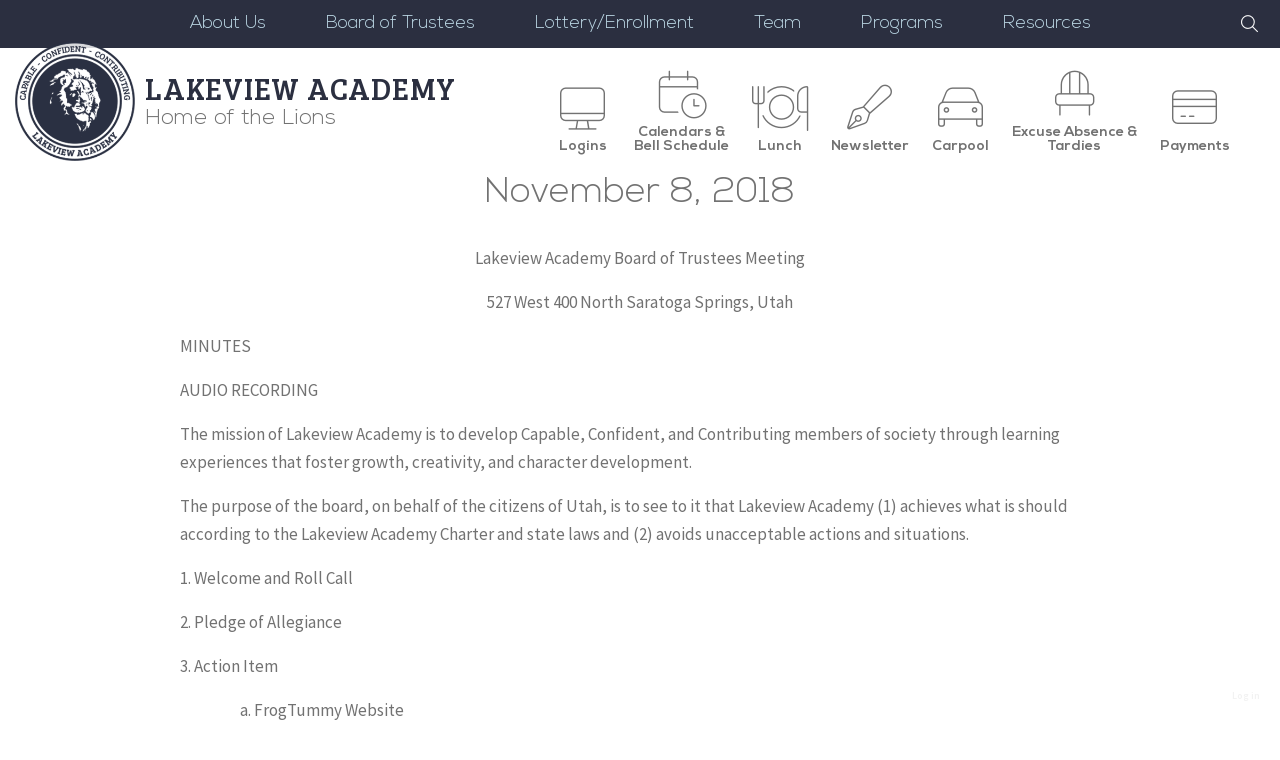

--- FILE ---
content_type: text/html; charset=UTF-8
request_url: https://www.lakeview-academy.com/saratoga-springs/november-8-2018
body_size: 12465
content:
<!doctype html>
<html lang="en">
<head>
  <base href="/">
<meta charset="utf-8">
<meta name="viewport" content="width=device-width, initial-scale=1, shrink-to-fit=no">
<link rel="icon" type="image/png" href="/assets/images/favicon.png">
<link rel="stylesheet" href="/assets/css/libs.css?reload=1768637187">
<link rel="stylesheet" type="text/css" href="https://d3j3mxjmbpungd.cloudfront.net/global/widgets/css/libs.css?reload=1768637187">

<script>
    (function () {
        var widgetCSSLoaded = false,
            mainCSSLoaded = false;

        window.showBody = function (param) {
            if (param == 0) {
                widgetCSSLoaded = true;
            } else if (param == 1) {
                mainCSSLoaded = true;
            }

            if (widgetCSSLoaded && mainCSSLoaded && window.documentLoaded) {
                document.querySelector('body').removeAttribute('hidden')
                document.querySelector('body').setAttribute('data-loaded', 'true');
            }
        };
    })();
</script>

<link rel="stylesheet" href="https://d3j3mxjmbpungd.cloudfront.net/global/widgets/css/widgets.css?reload=1768637187" onload="showBody(0)">
<!-- <link rel="stylesheet" href="/assets/fonts/fonts.css"> -->
<link href="https://fonts.googleapis.com/css?family=Bree+Serif|Source+Sans+Pro:300,300i,400,400i,600,600i" rel="stylesheet">
<link rel="stylesheet" href="/assets/css/main.css?reload=1768637187" onload="showBody(1)">

 <link rel="stylesheet" href="/assets/css/temp.css?reload=1768637187">

<script async src="https://platform.twitter.com/widgets.js" charset="utf-8"></script>

<style>
.vh-edit-mode-on .header-toggle-button {
    display:block !important;
    position:absolute;
    left:4px;top:4px;
    z-index:99999;
    padding:5px;
    background-color:#000;
    color:#fff;
    font-weight:normal;
}
iframe#carpoolIframe {
    width: 1px;
    min-width: 100%;
  }

  </style>
        <title>Lakeview | November 8, 2018</title>
</head>
<body hidden class="page-november-8-2018"  >

<script>
    window.documentLoaded = true;
    showBody();
</script>

<div class="header-toggle-button" style="display:none;">
  <a href="javascript:;" style="color:#fff;">toggle header</a>
</div>
	<div class="choose-school" style="display:none;">
		<button type="button" class="btn btn-info btn-lg chooseSchoolBtn" data-toggle="modal" data-target="#myModal">Choose School</button>
	</div>

	<div id="myModal" class="modal fade choose-school-modal" role="dialog">
	  <div class="modal-dialog">
	    <div class="modal-content">
	    	<div class="modal-body">
	      		<a href="/" class="modallogo">
	            	<img src="/assets/images/logo-popup.png" alt="Lakeview Academy">
	            </a>
	            <h3 class="">Choose your campus:</h3>
	            <div class="school-links">
	            	<a href="javascript:void(0);" class="choose-campus" data-campus="saratoga-springs"><span>Saratoga Springs</span></a><a href="javascript:void(0);"  class="choose-campus" data-campus="eagle-mountain"><span>Eagle Mountain</span></a>
	            </div>
	    	</div>
	    </div>

	  </div>
	</div>


<div class="wrapper">


		<div class="vw-search-popup">
        <div class="vw-search-popup-wrapper">
            <div class="inner">
                <form class="clearfix" method="GET" action="https://www.lakeview-academy.com/saratoga-springs/search">
                    <input type="search" name="q" class="search-field" placeholder="Search">
                    <button type="submit" class="search-submit">
                        <i class="fal fa-search"></i>
                    </button>
                </form>
            </div>
        </div>
        <a href="#" class="vw-search-popup-close" data-vw-action="close-search-popup">
            <span></span>
            <span></span>
        </a>
    </div>

  	<nav class="mobile-nav">
		<div class="inner">

			<ul class="mobile-menu">
                            <li class=" has-submenu">
                                    <a style="" href="" class="">                            About Us</a>
                                            <ul class="submenu">
                                        <li class=" ">
                
                                    <a style="" href="/saratoga-springs/school-charter" class="">
                                                                <span class="quick-text">School Charter</span></a>
                                            </li>
                        <li class=" ">
                
                                    <a style="" href="/saratoga-springs/school-report-card" class="">
                                                                <span class="quick-text">School Report Card</span></a>
                                            </li>
                        <li class=" ">
                
                                    <a style="" href="/saratoga-springs/curriculum" class="">
                                                                <span class="quick-text">Curriculum</span></a>
                                            </li>
                        <li class=" ">
                
                                    <a style="" href="/saratoga-springs/site-advisory-committee-sac" class="">
                                                                <span class="quick-text">Site Advisory Committee (SAC)</span></a>
                                            </li>
                        <li class=" ">
                
                                    <a style="" href="/saratoga-springs/school-land-trust" class="">
                                                                <span class="quick-text">School Land Trust</span></a>
                                            </li>
                        <li class=" ">
                
                                    <a style="" href="/saratoga-springs/employment-opportunities" class="">
                                                                <span class="quick-text">Employment Opportunities</span></a>
                                            </li>
                        <li class=" ">
                
                                    <a style="" href="/saratoga-springs/lisa-heath-day" class="">
                                                                <span class="quick-text">Lisa Heath Day</span></a>
                                            </li>
                        <li class=" ">
                
                                    <a style="" href="/saratoga-springs/expansion" class="">
                                                                <span class="quick-text">Expansion</span></a>
                                            </li>
                                    </ul>
                                                </li>
                        <li class=" has-submenu">
                                    <a style="" href="" class="">                            Board of Trustees</a>
                                            <ul class="submenu">
                                        <li class=" ">
                
                                    <a style="" href="/saratoga-springs/board-members" class="">
                                                                <span class="quick-text">Board Members</span></a>
                                            </li>
                        <li class=" has-submenu">
                                    <a style="" href="" class="">                            Board Meetings</a>
                                            <ul class="submenu">
                                        <li class=" has-submenu">
                                    <a style="" href="" class="">                            2025-2026</a>
                                            <ul class="submenu">
                                        <li class=" ">
                
                                    <a style="" href="/saratoga-springs/august-14-2025" class="">
                                                                <span class="quick-text">August 14, 2025</span></a>
                                            </li>
                        <li class=" ">
                
                                    <a style="" href="/saratoga-springs/september-11-2025" class="">
                                                                <span class="quick-text">September 11, 2025</span></a>
                                            </li>
                        <li class=" ">
                
                                    <a style="" href="/saratoga-springs/october-9-2025" class="">
                                                                <span class="quick-text">October 9, 2025</span></a>
                                            </li>
                        <li class=" ">
                
                                    <a style="" href="/saratoga-springs/november-13-2025" class="">
                                                                <span class="quick-text">November 13, 2025</span></a>
                                            </li>
                        <li class=" ">
                
                                    <a style="" href="/saratoga-springs/december-11-2025" class="">
                                                                <span class="quick-text">December 5, 2025</span></a>
                                            </li>
                        <li class=" ">
                
                                    <a style="" href="/saratoga-springs/january-8-2026" class="">
                                                                <span class="quick-text">January 8, 2026</span></a>
                                            </li>
                        <li class=" ">
                
                                    <a style="" href="/saratoga-springs/february-12-2026" class="">
                                                                <span class="quick-text">February 12, 2026</span></a>
                                            </li>
                        <li class=" ">
                
                                    <a style="" href="/saratoga-springs/march-12-2026" class="">
                                                                <span class="quick-text">March 12, 2026</span></a>
                                            </li>
                        <li class=" ">
                
                                    <a style="" href="/saratoga-springs/april-9-2026" class="">
                                                                <span class="quick-text">April 9, 2026</span></a>
                                            </li>
                        <li class=" ">
                
                                    <a style="" href="/saratoga-springs/may-14-2026" class="">
                                                                <span class="quick-text">May 14, 2026</span></a>
                                            </li>
                        <li class=" ">
                
                                    <a style="" href="/saratoga-springs/june-11-2026" class="">
                                                                <span class="quick-text">June 11, 2026</span></a>
                                            </li>
                                    </ul>
                                                </li>
                        <li class=" has-submenu">
                                    <a style="" href="" class="">                            2024-2025</a>
                                            <ul class="submenu">
                                        <li class=" ">
                
                                    <a style="" href="/saratoga-springs/august-22-2024" class="">
                                                                <span class="quick-text">August 22, 2024</span></a>
                                            </li>
                        <li class=" ">
                
                                    <a style="" href="/saratoga-springs/september-12-2024" class="">
                                                                <span class="quick-text">September 12, 2024</span></a>
                                            </li>
                        <li class=" ">
                
                                    <a style="" href="/saratoga-springs/october-09-2024" class="">
                                                                <span class="quick-text">October 9, 2024</span></a>
                                            </li>
                        <li class=" ">
                
                                    <a style="" href="/saratoga-springs/november-20-2024" class="">
                                                                <span class="quick-text">November 20, 2024</span></a>
                                            </li>
                        <li class=" ">
                
                                    <a style="" href="/saratoga-springs/december-2024" class="">
                                                                <span class="quick-text">December 2024</span></a>
                                            </li>
                        <li class=" ">
                
                                    <a style="" href="/saratoga-springs/january-9-2025" class="">
                                                                <span class="quick-text">January 9, 2025</span></a>
                                            </li>
                        <li class=" ">
                
                                    <a style="" href="/saratoga-springs/february-12-2025" class="">
                                                                <span class="quick-text">February 12, 2025</span></a>
                                            </li>
                        <li class=" ">
                
                                    <a style="" href="/saratoga-springs/february-24-2025" class="">
                                                                <span class="quick-text">February 24, 2025</span></a>
                                            </li>
                        <li class=" ">
                
                                    <a style="" href="/saratoga-springs/march-12-2025" class="">
                                                                <span class="quick-text">March 12, 2025</span></a>
                                            </li>
                        <li class=" ">
                
                                    <a style="" href="/saratoga-springs/april-10-2025" class="">
                                                                <span class="quick-text">April 10, 2025</span></a>
                                            </li>
                        <li class=" ">
                
                                    <a style="" href="/saratoga-springs/may-8-2025" class="">
                                                                <span class="quick-text">May 8, 2025</span></a>
                                            </li>
                        <li class=" ">
                
                                    <a style="" href="/saratoga-springs/june-24-2025" class="">
                                                                <span class="quick-text">June 24, 2025</span></a>
                                            </li>
                                    </ul>
                                                </li>
                        <li class=" has-submenu">
                                    <a style="" href="" class="">                            2023-2024</a>
                                            <ul class="submenu">
                                        <li class=" ">
                
                                    <a style="" href="/saratoga-springs/august-17-2023" class="">
                                                                <span class="quick-text">August 17, 2023</span></a>
                                            </li>
                        <li class=" ">
                
                                    <a style="" href="/saratoga-springs/september-14-2023" class="">
                                                                <span class="quick-text">September 14, 2023</span></a>
                                            </li>
                        <li class=" ">
                
                                    <a style="" href="/saratoga-springs/oct-12-2023" class="">
                                                                <span class="quick-text">Oct 12, 2023</span></a>
                                            </li>
                        <li class=" ">
                
                                    <a style="" href="/saratoga-springs/november-9-2023" class="">
                                                                <span class="quick-text">November 9, 2023</span></a>
                                            </li>
                        <li class=" ">
                
                                    <a style="" href="/saratoga-springs/january-11-2023" class="">
                                                                <span class="quick-text">January 11, 2024</span></a>
                                            </li>
                        <li class=" ">
                
                                    <a style="" href="/saratoga-springs/february-8-2024" class="">
                                                                <span class="quick-text">February 8, 2024</span></a>
                                            </li>
                        <li class=" ">
                
                                    <a style="" href="/saratoga-springs/march-14-2023" class="">
                                                                <span class="quick-text">March 14, 2024</span></a>
                                            </li>
                        <li class=" ">
                
                                    <a style="" href="/saratoga-springs/april-11-2023" class="">
                                                                <span class="quick-text">April 18, 2024</span></a>
                                            </li>
                        <li class=" ">
                
                                    <a style="" href="/saratoga-springs/may-9-2024" class="">
                                                                <span class="quick-text">May 9, 2024</span></a>
                                            </li>
                        <li class=" ">
                
                                    <a style="" href="/saratoga-springs/june-13-2023" class="">
                                                                <span class="quick-text">June 13, 2024</span></a>
                                            </li>
                        <li class=" ">
                
                                    <a style="" href="/saratoga-springs/july-11-2023" class="">
                                                                <span class="quick-text">July 11, 2024</span></a>
                                            </li>
                                    </ul>
                                                </li>
                        <li class=" has-submenu">
                                    <a style="" href="" class="">                            2022-2023</a>
                                            <ul class="submenu">
                                        <li class=" ">
                
                                    <a style="" href="/saratoga-springs/august-11-2022" class="">
                                                                <span class="quick-text">August 11, 2022</span></a>
                                            </li>
                        <li class=" ">
                
                                    <a style="" href="/saratoga-springs/september-8-2022" class="">
                                                                <span class="quick-text">September 8, 2022</span></a>
                                            </li>
                        <li class=" ">
                
                                    <a style="" href="/saratoga-springs/november-10-2022" class="">
                                                                <span class="quick-text">November 9, 2022</span></a>
                                            </li>
                        <li class=" ">
                
                                    <a style="" href="/saratoga-springs/january-12-2023" class="">
                                                                <span class="quick-text">January 12, 2023</span></a>
                                            </li>
                        <li class=" ">
                
                                    <a style="" href="/saratoga-springs/february-24-2023" class="">
                                                                <span class="quick-text">February 24, 2023</span></a>
                                            </li>
                        <li class=" ">
                
                                    <a style="" href="/saratoga-springs/march-9-2023" class="">
                                                                <span class="quick-text">March 9, 2023</span></a>
                                            </li>
                        <li class=" ">
                
                                    <a style="" href="/saratoga-springs/may-11-2023" class="">
                                                                <span class="quick-text">May 11, 2023</span></a>
                                            </li>
                        <li class=" ">
                
                                    <a style="" href="/saratoga-springs/may-11-2023c" class="">
                                                                <span class="quick-text">May 11, 2023</span></a>
                                            </li>
                                    </ul>
                                                </li>
                        <li class=" has-submenu">
                                    <a style="" href="" class="">                            2021-2022</a>
                                            <ul class="submenu">
                                        <li class=" ">
                
                                    <a style="" href="/saratoga-springs/august-19-2021-at-6-00-p-m" class="">
                                                                <span class="quick-text">August 19, 2021 at 6:00 p.m.</span></a>
                                            </li>
                        <li class=" ">
                
                                    <a style="" href="/saratoga-springs/september-9-2021-at-6-00-p-m" class="">
                                                                <span class="quick-text">September 9, 2021 at 6:00 p.m.</span></a>
                                            </li>
                        <li class=" ">
                
                                    <a style="" href="/saratoga-springs/october-2021" class="">
                                                                <span class="quick-text">October 21, 2021 at 7:00 p.m.</span></a>
                                            </li>
                        <li class=" ">
                
                                    <a style="" href="/saratoga-springs/november-11-2021-at-7-00-p-m" class="">
                                                                <span class="quick-text">November 11, 2021 at 7:00 p.m.</span></a>
                                            </li>
                        <li class=" ">
                
                                    <a style="" href="/saratoga-springs/december-9-2021-at-7-00-if-needed" class="">
                                                                <span class="quick-text">December 9, 2021 at 7:00  p.m. (if needed)</span></a>
                                            </li>
                        <li class=" ">
                
                                    <a style="" href="/saratoga-springs/january-13-2021-at-7-00-p-m" class="">
                                                                <span class="quick-text">January 13, 2022 at 7:00 p.m.</span></a>
                                            </li>
                        <li class=" ">
                
                                    <a style="" href="/saratoga-springs/february-10-2021-at-7-00-p-m" class="">
                                                                <span class="quick-text">February 10, 2022 at 7:00 p.m.</span></a>
                                            </li>
                        <li class=" ">
                
                                    <a style="" href="/saratoga-springs/march-10-2021-at-7-00-p-m" class="">
                                                                <span class="quick-text">March 10, 2022 at 7:00 p.m.</span></a>
                                            </li>
                        <li class=" ">
                
                                    <a style="" href="/saratoga-springs/april-14-2021-at-7-00-p-m" class="">
                                                                <span class="quick-text">April 14, 2022 at 7:00 p.m.</span></a>
                                            </li>
                        <li class=" ">
                
                                    <a style="" href="/saratoga-springs/may-12-2021-at-7-00-p-m" class="">
                                                                <span class="quick-text">May 10, 2022 at 7:30 p.m.</span></a>
                                            </li>
                        <li class=" ">
                
                                    <a style="" href="/saratoga-springs/june-23-2021-at-7-00-p-m" class="">
                                                                <span class="quick-text">June 16, 2022 at 6:00 p.m.</span></a>
                                            </li>
                                    </ul>
                                                </li>
                        <li class=" has-submenu">
                                    <a style="" href="" class="">                            2020-2021</a>
                                            <ul class="submenu">
                                        <li class=" ">
                
                                    <a style="" href="/saratoga-springs/june-2020" class="">
                                                                <span class="quick-text">June 2020</span></a>
                                            </li>
                        <li class=" ">
                
                                    <a style="" href="/saratoga-springs/july-2020" class="">
                                                                <span class="quick-text">July 2020</span></a>
                                            </li>
                        <li class=" ">
                
                                    <a style="" href="/saratoga-springs/august-2020" class="">
                                                                <span class="quick-text">August 2020</span></a>
                                            </li>
                        <li class=" ">
                
                                    <a style="" href="/saratoga-springs/september-2020" class="">
                                                                <span class="quick-text">September 2020</span></a>
                                            </li>
                        <li class=" ">
                
                                    <a style="" href="/saratoga-springs/october-2020" class="">
                                                                <span class="quick-text">October 8 2020</span></a>
                                            </li>
                        <li class=" ">
                
                                    <a style="" href="/saratoga-springs/november-12-2020" class="">
                                                                <span class="quick-text">November 12 2020</span></a>
                                            </li>
                        <li class=" ">
                
                                    <a style="" href="/saratoga-springs/january-14-2021" class="">
                                                                <span class="quick-text">January 14 2021</span></a>
                                            </li>
                        <li class=" ">
                
                                    <a style="" href="/saratoga-springs/february-11-2021" class="">
                                                                <span class="quick-text">February 11 2021</span></a>
                                            </li>
                        <li class=" ">
                
                                    <a style="" href="/saratoga-springs/march-11-2021" class="">
                                                                <span class="quick-text">March 11 2021</span></a>
                                            </li>
                        <li class=" ">
                
                                    <a style="" href="/saratoga-springs/april-15-2021" class="">
                                                                <span class="quick-text">April 15 2021</span></a>
                                            </li>
                        <li class=" ">
                
                                    <a style="" href="/saratoga-springs/may-13-2021" class="">
                                                                <span class="quick-text">May 13, 2021</span></a>
                                            </li>
                        <li class=" ">
                
                                    <a style="" href="/saratoga-springs/june-22-2021" class="">
                                                                <span class="quick-text">June 22, 2021</span></a>
                                            </li>
                                    </ul>
                                                </li>
                        <li class=" has-submenu">
                                    <a style="" href="" class="">                            2019-2020</a>
                                            <ul class="submenu">
                                        <li class=" ">
                
                                    <a style="" href="/saratoga-springs/july-2019-agenda" class="">
                                                                <span class="quick-text">July 2019</span></a>
                                            </li>
                        <li class=" ">
                
                                    <a style="" href="/saratoga-springs/august-8-2019" class="">
                                                                <span class="quick-text">August 2019</span></a>
                                            </li>
                        <li class=" ">
                
                                    <a style="" href="/saratoga-springs/september-2019" class="">
                                                                <span class="quick-text">September 2019</span></a>
                                            </li>
                        <li class=" ">
                
                                    <a style="" href="/saratoga-springs/october-2019" class="">
                                                                <span class="quick-text">October 2019</span></a>
                                            </li>
                        <li class=" ">
                
                                    <a style="" href="/saratoga-springs/november-2019" class="">
                                                                <span class="quick-text">November 2019</span></a>
                                            </li>
                        <li class=" ">
                
                                    <a style="" href="/saratoga-springs/january-2020" class="">
                                                                <span class="quick-text">January 2020</span></a>
                                            </li>
                        <li class=" ">
                
                                    <a style="" href="/saratoga-springs/february-2020" class="">
                                                                <span class="quick-text">February 2020</span></a>
                                            </li>
                        <li class=" ">
                
                                    <a style="" href="/saratoga-springs/march-12-2020" class="">
                                                                <span class="quick-text">March 2020</span></a>
                                            </li>
                        <li class=" ">
                
                                    <a style="" href="/saratoga-springs/april-2020" class="">
                                                                <span class="quick-text">April 2020</span></a>
                                            </li>
                        <li class=" ">
                
                                    <a style="" href="/saratoga-springs/may-2020y" class="">
                                                                <span class="quick-text">May 2020</span></a>
                                            </li>
                                    </ul>
                                                </li>
                        <li class=" has-submenu">
                                    <a style="" href="" class="">                            2018-2019</a>
                                            <ul class="submenu">
                                        <li class=" ">
                
                                    <a style="" href="/saratoga-springs/august-30-2018" class="">
                                                                <span class="quick-text">August 30, 2018</span></a>
                                            </li>
                        <li class=" ">
                
                                    <a style="" href="/saratoga-springs/september-13-2018" class="">
                                                                <span class="quick-text">September 13, 2018</span></a>
                                            </li>
                        <li class=" ">
                
                                    <a style="" href="/saratoga-springs/october-11-2018" class="">
                                                                <span class="quick-text">October 11, 2018</span></a>
                                            </li>
                        <li class=" ">
                
                                    <a style="" href="/saratoga-springs/november-8-2018" class="">
                                                                <span class="quick-text">November 8, 2018</span></a>
                                            </li>
                        <li class=" ">
                
                                    <a style="" href="/saratoga-springs/january-10-2019" class="">
                                                                <span class="quick-text">January 10, 2019</span></a>
                                            </li>
                        <li class=" ">
                
                                    <a style="" href="/saratoga-springs/february-21-2019" class="">
                                                                <span class="quick-text">February 21, 2019</span></a>
                                            </li>
                        <li class=" ">
                
                                    <a style="" href="/saratoga-springs/march-14-2019" class="">
                                                                <span class="quick-text">March 14, 2019</span></a>
                                            </li>
                        <li class=" ">
                
                                    <a style="" href="/saratoga-springs/april-11-2019" class="">
                                                                <span class="quick-text">April 11, 2019</span></a>
                                            </li>
                        <li class=" ">
                
                                    <a style="" href="/saratoga-springs/april-23-2019z" class="">
                                                                <span class="quick-text">April 23, 2019</span></a>
                                            </li>
                        <li class=" ">
                
                                    <a style="" href="/saratoga-springs/may-9-2019" class="">
                                                                <span class="quick-text">May 9, 2019</span></a>
                                            </li>
                        <li class=" ">
                
                                    <a style="" href="/saratoga-springs/april-23-2019" class="">
                                                                <span class="quick-text">April 23, 2019</span></a>
                                            </li>
                        <li class=" ">
                
                                    <a style="" href="/saratoga-springs/may-16-2019" class="">
                                                                <span class="quick-text">May 16, 2019</span></a>
                                            </li>
                        <li class=" ">
                
                                    <a style="" href="/saratoga-springs/june-20-2019" class="">
                                                                <span class="quick-text">June 20, 2019</span></a>
                                            </li>
                                    </ul>
                                                </li>
                        <li class=" has-submenu">
                                    <a style="" href="" class="">                            2017-2018</a>
                                            <ul class="submenu">
                                        <li class=" ">
                
                                    <a style="" href="/saratoga-springs/august-10-2017" class="">
                                                                <span class="quick-text">August 10, 2017</span></a>
                                            </li>
                        <li class=" ">
                
                                    <a style="" href="/saratoga-springs/september-14-2017" class="">
                                                                <span class="quick-text">September 14, 2017</span></a>
                                            </li>
                        <li class=" ">
                
                                    <a style="" href="/saratoga-springs/october-12-2017" class="">
                                                                <span class="quick-text">October 12, 2017</span></a>
                                            </li>
                        <li class=" ">
                
                                    <a style="" href="/saratoga-springs/november-9-2017" class="">
                                                                <span class="quick-text">November 9, 2017</span></a>
                                            </li>
                        <li class=" ">
                
                                    <a style="" href="/saratoga-springs/february-8-2018" class="">
                                                                <span class="quick-text">February 8, 2018</span></a>
                                            </li>
                        <li class=" ">
                
                                    <a style="" href="/saratoga-springs/march-8-2018" class="">
                                                                <span class="quick-text">March 8, 2018</span></a>
                                            </li>
                        <li class=" ">
                
                                    <a style="" href="/saratoga-springs/march-21-2018" class="">
                                                                <span class="quick-text">March 21, 2018</span></a>
                                            </li>
                        <li class=" ">
                
                                    <a style="" href="/saratoga-springs/april-12-2018" class="">
                                                                <span class="quick-text">April 12, 2018</span></a>
                                            </li>
                        <li class=" ">
                
                                    <a style="" href="/saratoga-springs/april-19-2018" class="">
                                                                <span class="quick-text">April 19, 2018</span></a>
                                            </li>
                        <li class=" ">
                
                                    <a style="" href="/saratoga-springs/may-2-2018" class="">
                                                                <span class="quick-text">May 2, 2018</span></a>
                                            </li>
                        <li class=" ">
                
                                    <a style="" href="/saratoga-springs/june-19-2018" class="">
                                                                <span class="quick-text">June 19, 2018</span></a>
                                            </li>
                                    </ul>
                                                </li>
                        <li class=" has-submenu">
                                    <a style="" href="" class="">                            2016-2017</a>
                                            <ul class="submenu">
                                        <li class=" ">
                
                                    <a style="" href="/saratoga-springs/august-11-2016" class="">
                                                                <span class="quick-text">August 11, 2016</span></a>
                                            </li>
                        <li class=" ">
                
                                    <a style="" href="/saratoga-springs/september-8-2016" class="">
                                                                <span class="quick-text">September 8, 2016</span></a>
                                            </li>
                        <li class=" ">
                
                                    <a style="" href="/saratoga-springs/october-13-2016" class="">
                                                                <span class="quick-text">October 13, 2016</span></a>
                                            </li>
                        <li class=" ">
                
                                    <a style="" href="/saratoga-springs/november-10-2016" class="">
                                                                <span class="quick-text">November 10, 2016</span></a>
                                            </li>
                        <li class=" ">
                
                                    <a style="" href="/saratoga-springs/january-12-2017" class="">
                                                                <span class="quick-text">January 12, 2017</span></a>
                                            </li>
                        <li class=" ">
                
                                    <a style="" href="/saratoga-springs/february-9-2017" class="">
                                                                <span class="quick-text">February 9, 2017</span></a>
                                            </li>
                        <li class=" ">
                
                                    <a style="" href="/saratoga-springs/march-9-2017" class="">
                                                                <span class="quick-text">March 9, 2017</span></a>
                                            </li>
                        <li class=" ">
                
                                    <a style="" href="/saratoga-springs/april-13-2017" class="">
                                                                <span class="quick-text">April 13, 2017</span></a>
                                            </li>
                        <li class=" ">
                
                                    <a style="" href="/saratoga-springs/may-11-2017" class="">
                                                                <span class="quick-text">May 11, 2017</span></a>
                                            </li>
                        <li class=" ">
                
                                    <a style="" href="/saratoga-springs/june-20-2017" class="">
                                                                <span class="quick-text">June 20, 2017</span></a>
                                            </li>
                                    </ul>
                                                </li>
                        <li class=" has-submenu">
                                    <a style="" href="" class="">                            2015-2016</a>
                                            <ul class="submenu">
                                        <li class=" ">
                
                                    <a style="" href="/saratoga-springs/august-13-2015" class="">
                                                                <span class="quick-text">August 13, 2015</span></a>
                                            </li>
                        <li class=" ">
                
                                    <a style="" href="/saratoga-springs/september-10-2015" class="">
                                                                <span class="quick-text">September 10, 2015</span></a>
                                            </li>
                        <li class=" ">
                
                                    <a style="" href="/saratoga-springs/october-8-2015" class="">
                                                                <span class="quick-text">October 8, 2015</span></a>
                                            </li>
                        <li class=" ">
                
                                    <a style="" href="/saratoga-springs/november-12-2015" class="">
                                                                <span class="quick-text">November 12, 2015</span></a>
                                            </li>
                        <li class=" ">
                
                                    <a style="" href="/saratoga-springs/january-14-2016" class="">
                                                                <span class="quick-text">January 14, 2016</span></a>
                                            </li>
                        <li class=" ">
                
                                    <a style="" href="/saratoga-springs/march-10-2016" class="">
                                                                <span class="quick-text">March 10, 2016</span></a>
                                            </li>
                        <li class=" ">
                
                                    <a style="" href="/saratoga-springs/may-24-2016" class="">
                                                                <span class="quick-text">May 24, 2016</span></a>
                                            </li>
                        <li class=" ">
                
                                    <a style="" href="/saratoga-springs/june-16-2016" class="">
                                                                <span class="quick-text">June 16, 2016</span></a>
                                            </li>
                        <li class=" ">
                
                                    <a style="" href="/saratoga-springs/july-12-2016" class="">
                                                                <span class="quick-text">July 12, 2016</span></a>
                                            </li>
                                    </ul>
                                                </li>
                        <li class=" has-submenu">
                                    <a style="" href="" class="">                            2014-2015</a>
                                            <ul class="submenu">
                                        <li class=" ">
                
                                    <a style="" href="/saratoga-springs/august-14-2014" class="">
                                                                <span class="quick-text">August 14, 2014</span></a>
                                            </li>
                        <li class=" ">
                
                                    <a style="" href="/saratoga-springs/september-11-2014" class="">
                                                                <span class="quick-text">September 11, 2014</span></a>
                                            </li>
                        <li class=" ">
                
                                    <a style="" href="/saratoga-springs/october-9-2014" class="">
                                                                <span class="quick-text">October 9, 2014</span></a>
                                            </li>
                        <li class=" ">
                
                                    <a style="" href="/saratoga-springs/november-13-2014" class="">
                                                                <span class="quick-text">November 13, 2014</span></a>
                                            </li>
                        <li class=" ">
                
                                    <a style="" href="/saratoga-springs/december-12-2014" class="">
                                                                <span class="quick-text">December 12, 2014</span></a>
                                            </li>
                        <li class=" ">
                
                                    <a style="" href="/saratoga-springs/january-8-2015" class="">
                                                                <span class="quick-text">January 8, 2015</span></a>
                                            </li>
                        <li class=" ">
                
                                    <a style="" href="/saratoga-springs/march-12-2015" class="">
                                                                <span class="quick-text">March 12, 2015</span></a>
                                            </li>
                        <li class=" ">
                
                                    <a style="" href="/saratoga-springs/march-26-2015" class="">
                                                                <span class="quick-text">March 26, 2015</span></a>
                                            </li>
                        <li class=" ">
                
                                    <a style="" href="/saratoga-springs/april-16-2015" class="">
                                                                <span class="quick-text">April 16, 2015</span></a>
                                            </li>
                        <li class=" ">
                
                                    <a style="" href="/saratoga-springs/may-2-2015" class="">
                                                                <span class="quick-text">May 2, 2015</span></a>
                                            </li>
                        <li class=" ">
                
                                    <a style="" href="/saratoga-springs/may-21-2015" class="">
                                                                <span class="quick-text">May 21, 2015</span></a>
                                            </li>
                        <li class=" ">
                
                                    <a style="" href="/saratoga-springs/may-29-2015" class="">
                                                                <span class="quick-text">May 29, 2015</span></a>
                                            </li>
                        <li class=" ">
                
                                    <a style="" href="/saratoga-springs/june-25-2015" class="">
                                                                <span class="quick-text">June 25, 2015</span></a>
                                            </li>
                        <li class=" ">
                
                                    <a style="" href="/saratoga-springs/july-14-2015" class="">
                                                                <span class="quick-text">July 14, 2015</span></a>
                                            </li>
                                    </ul>
                                                </li>
                        <li class=" has-submenu">
                                    <a style="" href="" class="">                            2013-2014</a>
                                            <ul class="submenu">
                                        <li class=" ">
                
                                    <a style="" href="/saratoga-springs/august-8-2013" class="">
                                                                <span class="quick-text">August 8, 2013</span></a>
                                            </li>
                        <li class=" ">
                
                                    <a style="" href="/saratoga-springs/september-12-2013" class="">
                                                                <span class="quick-text">September 12, 2013</span></a>
                                            </li>
                        <li class=" ">
                
                                    <a style="" href="/saratoga-springs/october-16-2013" class="">
                                                                <span class="quick-text">October 16, 2013</span></a>
                                            </li>
                        <li class=" ">
                
                                    <a style="" href="/saratoga-springs/november-13-2013" class="">
                                                                <span class="quick-text">November 13, 2013</span></a>
                                            </li>
                        <li class=" ">
                
                                    <a style="" href="/saratoga-springs/january-9-2014" class="">
                                                                <span class="quick-text">January 9, 2014</span></a>
                                            </li>
                        <li class=" ">
                
                                    <a style="" href="/saratoga-springs/march-11-2014" class="">
                                                                <span class="quick-text">March 11, 2014</span></a>
                                            </li>
                        <li class=" ">
                
                                    <a style="" href="/saratoga-springs/may-8-2014" class="">
                                                                <span class="quick-text">May 8, 2014</span></a>
                                            </li>
                        <li class=" ">
                
                                    <a style="" href="/saratoga-springs/june-24-2014" class="">
                                                                <span class="quick-text">June 24, 2014</span></a>
                                            </li>
                                    </ul>
                                                </li>
                        <li class=" has-submenu">
                                    <a style="" href="" class="">                            2012-2013</a>
                                            <ul class="submenu">
                                        <li class=" ">
                
                                    <a style="" href="/saratoga-springs/september-13-2012" class="">
                                                                <span class="quick-text">September 13, 2012</span></a>
                                            </li>
                        <li class=" ">
                
                                    <a style="" href="/saratoga-springs/october-5-2012" class="">
                                                                <span class="quick-text">October 5, 2012</span></a>
                                            </li>
                        <li class=" ">
                
                                    <a style="" href="/saratoga-springs/october-16-2012" class="">
                                                                <span class="quick-text">October 16, 2012</span></a>
                                            </li>
                        <li class=" ">
                
                                    <a style="" href="/saratoga-springs/november-20-2012" class="">
                                                                <span class="quick-text">November 20, 2012</span></a>
                                            </li>
                        <li class=" ">
                
                                    <a style="" href="/saratoga-springs/january-10-2013" class="">
                                                                <span class="quick-text">January 10, 2013</span></a>
                                            </li>
                        <li class=" ">
                
                                    <a style="" href="/saratoga-springs/february-7-2013" class="">
                                                                <span class="quick-text">February 7, 2013</span></a>
                                            </li>
                        <li class=" ">
                
                                    <a style="" href="/saratoga-springs/march-21-2013" class="">
                                                                <span class="quick-text">March 21, 2013</span></a>
                                            </li>
                        <li class=" ">
                
                                    <a style="" href="/saratoga-springs/may-9-2013" class="">
                                                                <span class="quick-text">May 9, 2013</span></a>
                                            </li>
                        <li class=" ">
                
                                    <a style="" href="/saratoga-springs/june-14-2013" class="">
                                                                <span class="quick-text">June 14, 2013</span></a>
                                            </li>
                                    </ul>
                                                </li>
                        <li class=" ">
                                    <a style="" href="" class="">                            2011-2012</a>
                                                </li>
                        <li class=" ">
                                    <a style="" href="" class="">                            2010-2011</a>
                                                </li>
                        <li class=" has-submenu">
                                    <a style="" href="" class="">                            2009-2010</a>
                                            <ul class="submenu">
                                        <li class=" ">
                                            <a style="" href="https://vahara-o2-public.s3.amazonaws.com/media/5964/pdf-sample1.pdf" >
                                                        Test Pdf</a>
                                    </li>
                        <li class=" ">
                
                                    <a style="" href="/saratoga-springs/test-pageg" class="">
                                                                <span class="quick-text">test page</span></a>
                                            </li>
                                    </ul>
                                                </li>
                                    </ul>
                                                </li>
                        <li class=" ">
                
                                    <a style="" href="/saratoga-springs/policies-procedures" class="">
                                                                <span class="quick-text">Policies & Procedures</span></a>
                                            </li>
                                    </ul>
                                                </li>
                        <li class=" has-submenu">
                                    <a style="" href="" class="">                            Lottery/Enrollment</a>
                                            <ul class="submenu">
                                        <li class=" ">
                
                                    <a style="" href="/saratoga-springs/apply-now" class="">
                                                                <span class="quick-text">Apply Now!</span></a>
                                            </li>
                        <li class=" ">
                
                                    <a style="" href="/saratoga-springs/transfer-student" class="">
                                                                <span class="quick-text">Transfer Student</span></a>
                                            </li>
                        <li class=" ">
                                        <a style="" href="https://secure.h-wire.com/waiting_list/waiting_list_application_status.php"  target="_blank">
                                                                                                                Check Waitlist Status                        </a>
                                </li>
                                    </ul>
                                                </li>
                        <li class=" has-submenu">
                                    <a style="" href="" class="">                            Team</a>
                                            <ul class="submenu">
                                        <li class=" ">
                
                                    <a style="" href="/saratoga-springs/administration" class="">
                                                                <span class="quick-text">Administration</span></a>
                                            </li>
                        <li class=" ">
                
                                    <a style="" href="/saratoga-springs/coaches" class="">
                                                                <span class="quick-text">Coaches</span></a>
                                            </li>
                        <li class=" ">
                
                                    <a style="" href="/saratoga-springs/office" class="">
                                                                <span class="quick-text">Office</span></a>
                                            </li>
                        <li class=" ">
                                        <a style="" href="/teachers-elementary"  >
                                                                                                                Elementary                        </a>
                                </li>
                        <li class=" ">
                                        <a style="" href="/teachers-middle-school"  >
                                                                                                                Middle School                        </a>
                                </li>
                        <li class=" ">
                
                                    <a style="" href="/saratoga-springs/special-education-teachers" class="">
                                                                <span class="quick-text">Special Education Teachers</span></a>
                                            </li>
                        <li class=" ">
                
                                    <a style="" href="/saratoga-springs/staff" class="">
                                                                <span class="quick-text">Staff</span></a>
                                            </li>
                        <li class=" ">
                
                                    <a style="" href="/saratoga-springs/teacher-licensing" class="">
                                                                <span class="quick-text">Teacher Licensing</span></a>
                                            </li>
                                    </ul>
                                                </li>
                        <li class=" has-submenu">
                                    <a style="" href="" class="">                            Programs</a>
                                            <ul class="submenu">
                                        <li class=" ">
                
                                    <a style="" href="/saratoga-springs/guidance-services" class="">
                                                                <span class="quick-text">Guidance Services</span></a>
                                            </li>
                        <li class=" ">
                
                                    <a style="" href="/saratoga-springs/library" class="">
                                                                <span class="quick-text">Library</span></a>
                                            </li>
                        <li class=" ">
                
                                    <a style="" href="/saratoga-springs/lions-gate-space-center" class="">
                                                                <span class="quick-text">Lion's Gate Space Center</span></a>
                                            </li>
                        <li class=" ">
                
                                    <a style="" href="/saratoga-springs/educational-equity-and-student-support" class="">
                                                                <span class="quick-text">Educational Equity and Student Support</span></a>
                                            </li>
                                    </ul>
                                                </li>
                        <li class=" has-submenu">
                                    <a style="" href="" class="">                            Resources</a>
                                            <ul class="submenu">
                                        <li class=" ">
                
                                    <a style="" href="/saratoga-springs/covid-19" class="">
                                                                <span class="quick-text">COVID-19</span></a>
                                            </li>
                        <li class=" ">
                
                                    <a style="" href="/saratoga-springs/dress-code" class="">
                                                                <span class="quick-text">Dress Code</span></a>
                                            </li>
                        <li class=" ">
                
                                    <a style="" href="/saratoga-springs/drop-off-pick-up" class="">
                                                                <span class="quick-text">Drop Off / Pick Up</span></a>
                                            </li>
                        <li class=" ">
                
                                    <a style="" href="/saratoga-springs/forms-applications-notices-scholarships" class="">
                                                                <span class="quick-text">Forms, Applications, Notices & Scholarships</span></a>
                                            </li>
                        <li class=" ">
                
                                    <a style="" href="/saratoga-springs/handbooks" class="">
                                                                <span class="quick-text">Handbooks</span></a>
                                            </li>
                        <li class=" ">
                                        <a style="" href="/log-volunteer-hours"  >
                                                                                                                Volunteer                        </a>
                                </li>
                        <li class=" ">
                                        <a style="" href="https://schools.utah.gov/parent/index"  >
                                                                                                                Parent Portal                        </a>
                                </li>
                                    </ul>
                                                </li>
            			</ul>

			<div class="mob-quick-links">
		     <ul class="quick-links">
                          <li class=" hasquickDropdown">
                                                                                    <a style="" href="/#"  ><span>
                                                                                <i class="fa-thin fa-desktop"></i>                                        </span>
                                        
                                                                                            <span class="quick-text">
                                                Logins                                                </span>
                                                                                </a>
                                                                            <ul class="quickDropdown">
                                                        <li class=" ">
                                        <a style="" href="https://lakeview.usoe-dcs.org/Login.aspx"  target="_blank">
                                                                                                                Aspire                        </a>
                                </li>
                        <li class=" ">
                
                                    <a style="" href="/saratoga-springs/canvas" class="">
                                                                <span class="quick-text">Canvas</span></a>
                                            </li>
                                                    </ul>
                                    
                                                                                                            </li>
                        <li class=" ">
                                                                                    <a style="" href="/calendars-bell-schedule"  ><span>
                                                                                <i class="fa-thin fa-calendar-clock"></i>                                        </span>
                                        
                                                                                            <span class="quick-text">
                                                Calendars &<br>Bell Schedule                                                </span>
                                                                                </a>
                                    
                                                                                                            </li>
                        <li class=" ">
                                                                                    <a style="" href="/saratoga-springs/lunch-program"  ><span>
                                                                                <i class="fa-thin fa-plate-utensils"></i>                                        </span>
                                        
                                                                                            <span class="quick-text">
                                                Lunch                                                </span>
                                                                                </a>
                                    
                                                                                                            </li>
                        <li class=" ">
                                                                                    <a style="" href="/newsletter"  ><span>
                                                                                <i class="fa-thin fa-pen-fancy"></i>                                        </span>
                                        
                                                                                            <span class="quick-text">
                                                Newsletter                                                </span>
                                                                                </a>
                                    
                                                                                                            </li>
                        <li class=" ">
                                                                                    <a style="" href="https://carpool.lakeview-academy.com/carpool/view"  target="_blank"><span>
                                                                                <i class="fa-thin fa-car"></i>                                        </span>
                                        
                                                                                            <span class="quick-text">
                                                Carpool                                                </span>
                                                                                </a>
                                    
                                                                                                            </li>
                        <li class=" ">
                                                                                    <a style="" href="/excuse-student-absence"  ><span>
                                                                                <i class="fa-thin fa-chair"></i>                                        </span>
                                        
                                                                                            <span class="quick-text">
                                                Excuse Absence & <br> Tardies                                                </span>
                                                                                </a>
                                    
                                                                                                            </li>
                        <li class=" ">
                                                                                    <a style="" href="https://secureinstantpayments.com/sip/cart/event.php?EID=3559"  target="_blank"><span>
                                                                                <i class="fa-thin fa-credit-card"></i>                                        </span>
                                        
                                                                                            <span class="quick-text">
                                                Payments                                                </span>
                                                                                </a>
                                    
                                                                                                            </li>
            	        </ul>
	      </div>

		</div><!-- .inner -->
		<a href="#" data-vw-action="open-search-popup" class="float-search-icon-mobile d-lg-none">
                		<span class="icon"><i class="fa-light fa-magnifying-glass vw-color-6 vw-fs-22"></i></span>
                        </a>
		<a href="#" class="closeButton close-nav"><span></span><span></span></a>
	</nav><!-- .mobile-nav -->

   <header class="header">
     <div class="top-header-strip">
       <div class="container-fluid">
	      <div class="row">
	        <div class="col-lg-12 d-none d-lg-block">
	          <ul class="navigation">
                                <li class=" has-submenu">
                                    <a style="" href="" class="">                            About Us</a>
                                            <ul class="submenu">
                                        <li class=" ">
                
                                    <a style="" href="/saratoga-springs/school-charter" class="">
                                                                <span class="quick-text">School Charter</span></a>
                                            </li>
                        <li class=" ">
                
                                    <a style="" href="/saratoga-springs/school-report-card" class="">
                                                                <span class="quick-text">School Report Card</span></a>
                                            </li>
                        <li class=" ">
                
                                    <a style="" href="/saratoga-springs/curriculum" class="">
                                                                <span class="quick-text">Curriculum</span></a>
                                            </li>
                        <li class=" ">
                
                                    <a style="" href="/saratoga-springs/site-advisory-committee-sac" class="">
                                                                <span class="quick-text">Site Advisory Committee (SAC)</span></a>
                                            </li>
                        <li class=" ">
                
                                    <a style="" href="/saratoga-springs/school-land-trust" class="">
                                                                <span class="quick-text">School Land Trust</span></a>
                                            </li>
                        <li class=" ">
                
                                    <a style="" href="/saratoga-springs/employment-opportunities" class="">
                                                                <span class="quick-text">Employment Opportunities</span></a>
                                            </li>
                        <li class=" ">
                
                                    <a style="" href="/saratoga-springs/lisa-heath-day" class="">
                                                                <span class="quick-text">Lisa Heath Day</span></a>
                                            </li>
                        <li class=" ">
                
                                    <a style="" href="/saratoga-springs/expansion" class="">
                                                                <span class="quick-text">Expansion</span></a>
                                            </li>
                                    </ul>
                                                </li>
                        <li class=" has-submenu">
                                    <a style="" href="" class="">                            Board of Trustees</a>
                                            <ul class="submenu">
                                        <li class=" ">
                
                                    <a style="" href="/saratoga-springs/board-members" class="">
                                                                <span class="quick-text">Board Members</span></a>
                                            </li>
                        <li class=" has-submenu">
                                    <a style="" href="" class="">                            Board Meetings</a>
                                            <ul class="submenu">
                                        <li class=" has-submenu">
                                    <a style="" href="" class="">                            2025-2026</a>
                                            <ul class="submenu">
                                        <li class=" ">
                
                                    <a style="" href="/saratoga-springs/august-14-2025" class="">
                                                                <span class="quick-text">August 14, 2025</span></a>
                                            </li>
                        <li class=" ">
                
                                    <a style="" href="/saratoga-springs/september-11-2025" class="">
                                                                <span class="quick-text">September 11, 2025</span></a>
                                            </li>
                        <li class=" ">
                
                                    <a style="" href="/saratoga-springs/october-9-2025" class="">
                                                                <span class="quick-text">October 9, 2025</span></a>
                                            </li>
                        <li class=" ">
                
                                    <a style="" href="/saratoga-springs/november-13-2025" class="">
                                                                <span class="quick-text">November 13, 2025</span></a>
                                            </li>
                        <li class=" ">
                
                                    <a style="" href="/saratoga-springs/december-11-2025" class="">
                                                                <span class="quick-text">December 5, 2025</span></a>
                                            </li>
                        <li class=" ">
                
                                    <a style="" href="/saratoga-springs/january-8-2026" class="">
                                                                <span class="quick-text">January 8, 2026</span></a>
                                            </li>
                        <li class=" ">
                
                                    <a style="" href="/saratoga-springs/february-12-2026" class="">
                                                                <span class="quick-text">February 12, 2026</span></a>
                                            </li>
                        <li class=" ">
                
                                    <a style="" href="/saratoga-springs/march-12-2026" class="">
                                                                <span class="quick-text">March 12, 2026</span></a>
                                            </li>
                        <li class=" ">
                
                                    <a style="" href="/saratoga-springs/april-9-2026" class="">
                                                                <span class="quick-text">April 9, 2026</span></a>
                                            </li>
                        <li class=" ">
                
                                    <a style="" href="/saratoga-springs/may-14-2026" class="">
                                                                <span class="quick-text">May 14, 2026</span></a>
                                            </li>
                        <li class=" ">
                
                                    <a style="" href="/saratoga-springs/june-11-2026" class="">
                                                                <span class="quick-text">June 11, 2026</span></a>
                                            </li>
                                    </ul>
                                                </li>
                        <li class=" has-submenu">
                                    <a style="" href="" class="">                            2024-2025</a>
                                            <ul class="submenu">
                                        <li class=" ">
                
                                    <a style="" href="/saratoga-springs/august-22-2024" class="">
                                                                <span class="quick-text">August 22, 2024</span></a>
                                            </li>
                        <li class=" ">
                
                                    <a style="" href="/saratoga-springs/september-12-2024" class="">
                                                                <span class="quick-text">September 12, 2024</span></a>
                                            </li>
                        <li class=" ">
                
                                    <a style="" href="/saratoga-springs/october-09-2024" class="">
                                                                <span class="quick-text">October 9, 2024</span></a>
                                            </li>
                        <li class=" ">
                
                                    <a style="" href="/saratoga-springs/november-20-2024" class="">
                                                                <span class="quick-text">November 20, 2024</span></a>
                                            </li>
                        <li class=" ">
                
                                    <a style="" href="/saratoga-springs/december-2024" class="">
                                                                <span class="quick-text">December 2024</span></a>
                                            </li>
                        <li class=" ">
                
                                    <a style="" href="/saratoga-springs/january-9-2025" class="">
                                                                <span class="quick-text">January 9, 2025</span></a>
                                            </li>
                        <li class=" ">
                
                                    <a style="" href="/saratoga-springs/february-12-2025" class="">
                                                                <span class="quick-text">February 12, 2025</span></a>
                                            </li>
                        <li class=" ">
                
                                    <a style="" href="/saratoga-springs/february-24-2025" class="">
                                                                <span class="quick-text">February 24, 2025</span></a>
                                            </li>
                        <li class=" ">
                
                                    <a style="" href="/saratoga-springs/march-12-2025" class="">
                                                                <span class="quick-text">March 12, 2025</span></a>
                                            </li>
                        <li class=" ">
                
                                    <a style="" href="/saratoga-springs/april-10-2025" class="">
                                                                <span class="quick-text">April 10, 2025</span></a>
                                            </li>
                        <li class=" ">
                
                                    <a style="" href="/saratoga-springs/may-8-2025" class="">
                                                                <span class="quick-text">May 8, 2025</span></a>
                                            </li>
                        <li class=" ">
                
                                    <a style="" href="/saratoga-springs/june-24-2025" class="">
                                                                <span class="quick-text">June 24, 2025</span></a>
                                            </li>
                                    </ul>
                                                </li>
                        <li class=" has-submenu">
                                    <a style="" href="" class="">                            2023-2024</a>
                                            <ul class="submenu">
                                        <li class=" ">
                
                                    <a style="" href="/saratoga-springs/august-17-2023" class="">
                                                                <span class="quick-text">August 17, 2023</span></a>
                                            </li>
                        <li class=" ">
                
                                    <a style="" href="/saratoga-springs/september-14-2023" class="">
                                                                <span class="quick-text">September 14, 2023</span></a>
                                            </li>
                        <li class=" ">
                
                                    <a style="" href="/saratoga-springs/oct-12-2023" class="">
                                                                <span class="quick-text">Oct 12, 2023</span></a>
                                            </li>
                        <li class=" ">
                
                                    <a style="" href="/saratoga-springs/november-9-2023" class="">
                                                                <span class="quick-text">November 9, 2023</span></a>
                                            </li>
                        <li class=" ">
                
                                    <a style="" href="/saratoga-springs/january-11-2023" class="">
                                                                <span class="quick-text">January 11, 2024</span></a>
                                            </li>
                        <li class=" ">
                
                                    <a style="" href="/saratoga-springs/february-8-2024" class="">
                                                                <span class="quick-text">February 8, 2024</span></a>
                                            </li>
                        <li class=" ">
                
                                    <a style="" href="/saratoga-springs/march-14-2023" class="">
                                                                <span class="quick-text">March 14, 2024</span></a>
                                            </li>
                        <li class=" ">
                
                                    <a style="" href="/saratoga-springs/april-11-2023" class="">
                                                                <span class="quick-text">April 18, 2024</span></a>
                                            </li>
                        <li class=" ">
                
                                    <a style="" href="/saratoga-springs/may-9-2024" class="">
                                                                <span class="quick-text">May 9, 2024</span></a>
                                            </li>
                        <li class=" ">
                
                                    <a style="" href="/saratoga-springs/june-13-2023" class="">
                                                                <span class="quick-text">June 13, 2024</span></a>
                                            </li>
                        <li class=" ">
                
                                    <a style="" href="/saratoga-springs/july-11-2023" class="">
                                                                <span class="quick-text">July 11, 2024</span></a>
                                            </li>
                                    </ul>
                                                </li>
                        <li class=" has-submenu">
                                    <a style="" href="" class="">                            2022-2023</a>
                                            <ul class="submenu">
                                        <li class=" ">
                
                                    <a style="" href="/saratoga-springs/august-11-2022" class="">
                                                                <span class="quick-text">August 11, 2022</span></a>
                                            </li>
                        <li class=" ">
                
                                    <a style="" href="/saratoga-springs/september-8-2022" class="">
                                                                <span class="quick-text">September 8, 2022</span></a>
                                            </li>
                        <li class=" ">
                
                                    <a style="" href="/saratoga-springs/november-10-2022" class="">
                                                                <span class="quick-text">November 9, 2022</span></a>
                                            </li>
                        <li class=" ">
                
                                    <a style="" href="/saratoga-springs/january-12-2023" class="">
                                                                <span class="quick-text">January 12, 2023</span></a>
                                            </li>
                        <li class=" ">
                
                                    <a style="" href="/saratoga-springs/february-24-2023" class="">
                                                                <span class="quick-text">February 24, 2023</span></a>
                                            </li>
                        <li class=" ">
                
                                    <a style="" href="/saratoga-springs/march-9-2023" class="">
                                                                <span class="quick-text">March 9, 2023</span></a>
                                            </li>
                        <li class=" ">
                
                                    <a style="" href="/saratoga-springs/may-11-2023" class="">
                                                                <span class="quick-text">May 11, 2023</span></a>
                                            </li>
                        <li class=" ">
                
                                    <a style="" href="/saratoga-springs/may-11-2023c" class="">
                                                                <span class="quick-text">May 11, 2023</span></a>
                                            </li>
                                    </ul>
                                                </li>
                        <li class=" has-submenu">
                                    <a style="" href="" class="">                            2021-2022</a>
                                            <ul class="submenu">
                                        <li class=" ">
                
                                    <a style="" href="/saratoga-springs/august-19-2021-at-6-00-p-m" class="">
                                                                <span class="quick-text">August 19, 2021 at 6:00 p.m.</span></a>
                                            </li>
                        <li class=" ">
                
                                    <a style="" href="/saratoga-springs/september-9-2021-at-6-00-p-m" class="">
                                                                <span class="quick-text">September 9, 2021 at 6:00 p.m.</span></a>
                                            </li>
                        <li class=" ">
                
                                    <a style="" href="/saratoga-springs/october-2021" class="">
                                                                <span class="quick-text">October 21, 2021 at 7:00 p.m.</span></a>
                                            </li>
                        <li class=" ">
                
                                    <a style="" href="/saratoga-springs/november-11-2021-at-7-00-p-m" class="">
                                                                <span class="quick-text">November 11, 2021 at 7:00 p.m.</span></a>
                                            </li>
                        <li class=" ">
                
                                    <a style="" href="/saratoga-springs/december-9-2021-at-7-00-if-needed" class="">
                                                                <span class="quick-text">December 9, 2021 at 7:00  p.m. (if needed)</span></a>
                                            </li>
                        <li class=" ">
                
                                    <a style="" href="/saratoga-springs/january-13-2021-at-7-00-p-m" class="">
                                                                <span class="quick-text">January 13, 2022 at 7:00 p.m.</span></a>
                                            </li>
                        <li class=" ">
                
                                    <a style="" href="/saratoga-springs/february-10-2021-at-7-00-p-m" class="">
                                                                <span class="quick-text">February 10, 2022 at 7:00 p.m.</span></a>
                                            </li>
                        <li class=" ">
                
                                    <a style="" href="/saratoga-springs/march-10-2021-at-7-00-p-m" class="">
                                                                <span class="quick-text">March 10, 2022 at 7:00 p.m.</span></a>
                                            </li>
                        <li class=" ">
                
                                    <a style="" href="/saratoga-springs/april-14-2021-at-7-00-p-m" class="">
                                                                <span class="quick-text">April 14, 2022 at 7:00 p.m.</span></a>
                                            </li>
                        <li class=" ">
                
                                    <a style="" href="/saratoga-springs/may-12-2021-at-7-00-p-m" class="">
                                                                <span class="quick-text">May 10, 2022 at 7:30 p.m.</span></a>
                                            </li>
                        <li class=" ">
                
                                    <a style="" href="/saratoga-springs/june-23-2021-at-7-00-p-m" class="">
                                                                <span class="quick-text">June 16, 2022 at 6:00 p.m.</span></a>
                                            </li>
                                    </ul>
                                                </li>
                        <li class=" has-submenu">
                                    <a style="" href="" class="">                            2020-2021</a>
                                            <ul class="submenu">
                                        <li class=" ">
                
                                    <a style="" href="/saratoga-springs/june-2020" class="">
                                                                <span class="quick-text">June 2020</span></a>
                                            </li>
                        <li class=" ">
                
                                    <a style="" href="/saratoga-springs/july-2020" class="">
                                                                <span class="quick-text">July 2020</span></a>
                                            </li>
                        <li class=" ">
                
                                    <a style="" href="/saratoga-springs/august-2020" class="">
                                                                <span class="quick-text">August 2020</span></a>
                                            </li>
                        <li class=" ">
                
                                    <a style="" href="/saratoga-springs/september-2020" class="">
                                                                <span class="quick-text">September 2020</span></a>
                                            </li>
                        <li class=" ">
                
                                    <a style="" href="/saratoga-springs/october-2020" class="">
                                                                <span class="quick-text">October 8 2020</span></a>
                                            </li>
                        <li class=" ">
                
                                    <a style="" href="/saratoga-springs/november-12-2020" class="">
                                                                <span class="quick-text">November 12 2020</span></a>
                                            </li>
                        <li class=" ">
                
                                    <a style="" href="/saratoga-springs/january-14-2021" class="">
                                                                <span class="quick-text">January 14 2021</span></a>
                                            </li>
                        <li class=" ">
                
                                    <a style="" href="/saratoga-springs/february-11-2021" class="">
                                                                <span class="quick-text">February 11 2021</span></a>
                                            </li>
                        <li class=" ">
                
                                    <a style="" href="/saratoga-springs/march-11-2021" class="">
                                                                <span class="quick-text">March 11 2021</span></a>
                                            </li>
                        <li class=" ">
                
                                    <a style="" href="/saratoga-springs/april-15-2021" class="">
                                                                <span class="quick-text">April 15 2021</span></a>
                                            </li>
                        <li class=" ">
                
                                    <a style="" href="/saratoga-springs/may-13-2021" class="">
                                                                <span class="quick-text">May 13, 2021</span></a>
                                            </li>
                        <li class=" ">
                
                                    <a style="" href="/saratoga-springs/june-22-2021" class="">
                                                                <span class="quick-text">June 22, 2021</span></a>
                                            </li>
                                    </ul>
                                                </li>
                        <li class=" has-submenu">
                                    <a style="" href="" class="">                            2019-2020</a>
                                            <ul class="submenu">
                                        <li class=" ">
                
                                    <a style="" href="/saratoga-springs/july-2019-agenda" class="">
                                                                <span class="quick-text">July 2019</span></a>
                                            </li>
                        <li class=" ">
                
                                    <a style="" href="/saratoga-springs/august-8-2019" class="">
                                                                <span class="quick-text">August 2019</span></a>
                                            </li>
                        <li class=" ">
                
                                    <a style="" href="/saratoga-springs/september-2019" class="">
                                                                <span class="quick-text">September 2019</span></a>
                                            </li>
                        <li class=" ">
                
                                    <a style="" href="/saratoga-springs/october-2019" class="">
                                                                <span class="quick-text">October 2019</span></a>
                                            </li>
                        <li class=" ">
                
                                    <a style="" href="/saratoga-springs/november-2019" class="">
                                                                <span class="quick-text">November 2019</span></a>
                                            </li>
                        <li class=" ">
                
                                    <a style="" href="/saratoga-springs/january-2020" class="">
                                                                <span class="quick-text">January 2020</span></a>
                                            </li>
                        <li class=" ">
                
                                    <a style="" href="/saratoga-springs/february-2020" class="">
                                                                <span class="quick-text">February 2020</span></a>
                                            </li>
                        <li class=" ">
                
                                    <a style="" href="/saratoga-springs/march-12-2020" class="">
                                                                <span class="quick-text">March 2020</span></a>
                                            </li>
                        <li class=" ">
                
                                    <a style="" href="/saratoga-springs/april-2020" class="">
                                                                <span class="quick-text">April 2020</span></a>
                                            </li>
                        <li class=" ">
                
                                    <a style="" href="/saratoga-springs/may-2020y" class="">
                                                                <span class="quick-text">May 2020</span></a>
                                            </li>
                                    </ul>
                                                </li>
                        <li class=" has-submenu">
                                    <a style="" href="" class="">                            2018-2019</a>
                                            <ul class="submenu">
                                        <li class=" ">
                
                                    <a style="" href="/saratoga-springs/august-30-2018" class="">
                                                                <span class="quick-text">August 30, 2018</span></a>
                                            </li>
                        <li class=" ">
                
                                    <a style="" href="/saratoga-springs/september-13-2018" class="">
                                                                <span class="quick-text">September 13, 2018</span></a>
                                            </li>
                        <li class=" ">
                
                                    <a style="" href="/saratoga-springs/october-11-2018" class="">
                                                                <span class="quick-text">October 11, 2018</span></a>
                                            </li>
                        <li class=" ">
                
                                    <a style="" href="/saratoga-springs/november-8-2018" class="">
                                                                <span class="quick-text">November 8, 2018</span></a>
                                            </li>
                        <li class=" ">
                
                                    <a style="" href="/saratoga-springs/january-10-2019" class="">
                                                                <span class="quick-text">January 10, 2019</span></a>
                                            </li>
                        <li class=" ">
                
                                    <a style="" href="/saratoga-springs/february-21-2019" class="">
                                                                <span class="quick-text">February 21, 2019</span></a>
                                            </li>
                        <li class=" ">
                
                                    <a style="" href="/saratoga-springs/march-14-2019" class="">
                                                                <span class="quick-text">March 14, 2019</span></a>
                                            </li>
                        <li class=" ">
                
                                    <a style="" href="/saratoga-springs/april-11-2019" class="">
                                                                <span class="quick-text">April 11, 2019</span></a>
                                            </li>
                        <li class=" ">
                
                                    <a style="" href="/saratoga-springs/april-23-2019z" class="">
                                                                <span class="quick-text">April 23, 2019</span></a>
                                            </li>
                        <li class=" ">
                
                                    <a style="" href="/saratoga-springs/may-9-2019" class="">
                                                                <span class="quick-text">May 9, 2019</span></a>
                                            </li>
                        <li class=" ">
                
                                    <a style="" href="/saratoga-springs/april-23-2019" class="">
                                                                <span class="quick-text">April 23, 2019</span></a>
                                            </li>
                        <li class=" ">
                
                                    <a style="" href="/saratoga-springs/may-16-2019" class="">
                                                                <span class="quick-text">May 16, 2019</span></a>
                                            </li>
                        <li class=" ">
                
                                    <a style="" href="/saratoga-springs/june-20-2019" class="">
                                                                <span class="quick-text">June 20, 2019</span></a>
                                            </li>
                                    </ul>
                                                </li>
                        <li class=" has-submenu">
                                    <a style="" href="" class="">                            2017-2018</a>
                                            <ul class="submenu">
                                        <li class=" ">
                
                                    <a style="" href="/saratoga-springs/august-10-2017" class="">
                                                                <span class="quick-text">August 10, 2017</span></a>
                                            </li>
                        <li class=" ">
                
                                    <a style="" href="/saratoga-springs/september-14-2017" class="">
                                                                <span class="quick-text">September 14, 2017</span></a>
                                            </li>
                        <li class=" ">
                
                                    <a style="" href="/saratoga-springs/october-12-2017" class="">
                                                                <span class="quick-text">October 12, 2017</span></a>
                                            </li>
                        <li class=" ">
                
                                    <a style="" href="/saratoga-springs/november-9-2017" class="">
                                                                <span class="quick-text">November 9, 2017</span></a>
                                            </li>
                        <li class=" ">
                
                                    <a style="" href="/saratoga-springs/february-8-2018" class="">
                                                                <span class="quick-text">February 8, 2018</span></a>
                                            </li>
                        <li class=" ">
                
                                    <a style="" href="/saratoga-springs/march-8-2018" class="">
                                                                <span class="quick-text">March 8, 2018</span></a>
                                            </li>
                        <li class=" ">
                
                                    <a style="" href="/saratoga-springs/march-21-2018" class="">
                                                                <span class="quick-text">March 21, 2018</span></a>
                                            </li>
                        <li class=" ">
                
                                    <a style="" href="/saratoga-springs/april-12-2018" class="">
                                                                <span class="quick-text">April 12, 2018</span></a>
                                            </li>
                        <li class=" ">
                
                                    <a style="" href="/saratoga-springs/april-19-2018" class="">
                                                                <span class="quick-text">April 19, 2018</span></a>
                                            </li>
                        <li class=" ">
                
                                    <a style="" href="/saratoga-springs/may-2-2018" class="">
                                                                <span class="quick-text">May 2, 2018</span></a>
                                            </li>
                        <li class=" ">
                
                                    <a style="" href="/saratoga-springs/june-19-2018" class="">
                                                                <span class="quick-text">June 19, 2018</span></a>
                                            </li>
                                    </ul>
                                                </li>
                        <li class=" has-submenu">
                                    <a style="" href="" class="">                            2016-2017</a>
                                            <ul class="submenu">
                                        <li class=" ">
                
                                    <a style="" href="/saratoga-springs/august-11-2016" class="">
                                                                <span class="quick-text">August 11, 2016</span></a>
                                            </li>
                        <li class=" ">
                
                                    <a style="" href="/saratoga-springs/september-8-2016" class="">
                                                                <span class="quick-text">September 8, 2016</span></a>
                                            </li>
                        <li class=" ">
                
                                    <a style="" href="/saratoga-springs/october-13-2016" class="">
                                                                <span class="quick-text">October 13, 2016</span></a>
                                            </li>
                        <li class=" ">
                
                                    <a style="" href="/saratoga-springs/november-10-2016" class="">
                                                                <span class="quick-text">November 10, 2016</span></a>
                                            </li>
                        <li class=" ">
                
                                    <a style="" href="/saratoga-springs/january-12-2017" class="">
                                                                <span class="quick-text">January 12, 2017</span></a>
                                            </li>
                        <li class=" ">
                
                                    <a style="" href="/saratoga-springs/february-9-2017" class="">
                                                                <span class="quick-text">February 9, 2017</span></a>
                                            </li>
                        <li class=" ">
                
                                    <a style="" href="/saratoga-springs/march-9-2017" class="">
                                                                <span class="quick-text">March 9, 2017</span></a>
                                            </li>
                        <li class=" ">
                
                                    <a style="" href="/saratoga-springs/april-13-2017" class="">
                                                                <span class="quick-text">April 13, 2017</span></a>
                                            </li>
                        <li class=" ">
                
                                    <a style="" href="/saratoga-springs/may-11-2017" class="">
                                                                <span class="quick-text">May 11, 2017</span></a>
                                            </li>
                        <li class=" ">
                
                                    <a style="" href="/saratoga-springs/june-20-2017" class="">
                                                                <span class="quick-text">June 20, 2017</span></a>
                                            </li>
                                    </ul>
                                                </li>
                        <li class=" has-submenu">
                                    <a style="" href="" class="">                            2015-2016</a>
                                            <ul class="submenu">
                                        <li class=" ">
                
                                    <a style="" href="/saratoga-springs/august-13-2015" class="">
                                                                <span class="quick-text">August 13, 2015</span></a>
                                            </li>
                        <li class=" ">
                
                                    <a style="" href="/saratoga-springs/september-10-2015" class="">
                                                                <span class="quick-text">September 10, 2015</span></a>
                                            </li>
                        <li class=" ">
                
                                    <a style="" href="/saratoga-springs/october-8-2015" class="">
                                                                <span class="quick-text">October 8, 2015</span></a>
                                            </li>
                        <li class=" ">
                
                                    <a style="" href="/saratoga-springs/november-12-2015" class="">
                                                                <span class="quick-text">November 12, 2015</span></a>
                                            </li>
                        <li class=" ">
                
                                    <a style="" href="/saratoga-springs/january-14-2016" class="">
                                                                <span class="quick-text">January 14, 2016</span></a>
                                            </li>
                        <li class=" ">
                
                                    <a style="" href="/saratoga-springs/march-10-2016" class="">
                                                                <span class="quick-text">March 10, 2016</span></a>
                                            </li>
                        <li class=" ">
                
                                    <a style="" href="/saratoga-springs/may-24-2016" class="">
                                                                <span class="quick-text">May 24, 2016</span></a>
                                            </li>
                        <li class=" ">
                
                                    <a style="" href="/saratoga-springs/june-16-2016" class="">
                                                                <span class="quick-text">June 16, 2016</span></a>
                                            </li>
                        <li class=" ">
                
                                    <a style="" href="/saratoga-springs/july-12-2016" class="">
                                                                <span class="quick-text">July 12, 2016</span></a>
                                            </li>
                                    </ul>
                                                </li>
                        <li class=" has-submenu">
                                    <a style="" href="" class="">                            2014-2015</a>
                                            <ul class="submenu">
                                        <li class=" ">
                
                                    <a style="" href="/saratoga-springs/august-14-2014" class="">
                                                                <span class="quick-text">August 14, 2014</span></a>
                                            </li>
                        <li class=" ">
                
                                    <a style="" href="/saratoga-springs/september-11-2014" class="">
                                                                <span class="quick-text">September 11, 2014</span></a>
                                            </li>
                        <li class=" ">
                
                                    <a style="" href="/saratoga-springs/october-9-2014" class="">
                                                                <span class="quick-text">October 9, 2014</span></a>
                                            </li>
                        <li class=" ">
                
                                    <a style="" href="/saratoga-springs/november-13-2014" class="">
                                                                <span class="quick-text">November 13, 2014</span></a>
                                            </li>
                        <li class=" ">
                
                                    <a style="" href="/saratoga-springs/december-12-2014" class="">
                                                                <span class="quick-text">December 12, 2014</span></a>
                                            </li>
                        <li class=" ">
                
                                    <a style="" href="/saratoga-springs/january-8-2015" class="">
                                                                <span class="quick-text">January 8, 2015</span></a>
                                            </li>
                        <li class=" ">
                
                                    <a style="" href="/saratoga-springs/march-12-2015" class="">
                                                                <span class="quick-text">March 12, 2015</span></a>
                                            </li>
                        <li class=" ">
                
                                    <a style="" href="/saratoga-springs/march-26-2015" class="">
                                                                <span class="quick-text">March 26, 2015</span></a>
                                            </li>
                        <li class=" ">
                
                                    <a style="" href="/saratoga-springs/april-16-2015" class="">
                                                                <span class="quick-text">April 16, 2015</span></a>
                                            </li>
                        <li class=" ">
                
                                    <a style="" href="/saratoga-springs/may-2-2015" class="">
                                                                <span class="quick-text">May 2, 2015</span></a>
                                            </li>
                        <li class=" ">
                
                                    <a style="" href="/saratoga-springs/may-21-2015" class="">
                                                                <span class="quick-text">May 21, 2015</span></a>
                                            </li>
                        <li class=" ">
                
                                    <a style="" href="/saratoga-springs/may-29-2015" class="">
                                                                <span class="quick-text">May 29, 2015</span></a>
                                            </li>
                        <li class=" ">
                
                                    <a style="" href="/saratoga-springs/june-25-2015" class="">
                                                                <span class="quick-text">June 25, 2015</span></a>
                                            </li>
                        <li class=" ">
                
                                    <a style="" href="/saratoga-springs/july-14-2015" class="">
                                                                <span class="quick-text">July 14, 2015</span></a>
                                            </li>
                                    </ul>
                                                </li>
                        <li class=" has-submenu">
                                    <a style="" href="" class="">                            2013-2014</a>
                                            <ul class="submenu">
                                        <li class=" ">
                
                                    <a style="" href="/saratoga-springs/august-8-2013" class="">
                                                                <span class="quick-text">August 8, 2013</span></a>
                                            </li>
                        <li class=" ">
                
                                    <a style="" href="/saratoga-springs/september-12-2013" class="">
                                                                <span class="quick-text">September 12, 2013</span></a>
                                            </li>
                        <li class=" ">
                
                                    <a style="" href="/saratoga-springs/october-16-2013" class="">
                                                                <span class="quick-text">October 16, 2013</span></a>
                                            </li>
                        <li class=" ">
                
                                    <a style="" href="/saratoga-springs/november-13-2013" class="">
                                                                <span class="quick-text">November 13, 2013</span></a>
                                            </li>
                        <li class=" ">
                
                                    <a style="" href="/saratoga-springs/january-9-2014" class="">
                                                                <span class="quick-text">January 9, 2014</span></a>
                                            </li>
                        <li class=" ">
                
                                    <a style="" href="/saratoga-springs/march-11-2014" class="">
                                                                <span class="quick-text">March 11, 2014</span></a>
                                            </li>
                        <li class=" ">
                
                                    <a style="" href="/saratoga-springs/may-8-2014" class="">
                                                                <span class="quick-text">May 8, 2014</span></a>
                                            </li>
                        <li class=" ">
                
                                    <a style="" href="/saratoga-springs/june-24-2014" class="">
                                                                <span class="quick-text">June 24, 2014</span></a>
                                            </li>
                                    </ul>
                                                </li>
                        <li class=" has-submenu">
                                    <a style="" href="" class="">                            2012-2013</a>
                                            <ul class="submenu">
                                        <li class=" ">
                
                                    <a style="" href="/saratoga-springs/september-13-2012" class="">
                                                                <span class="quick-text">September 13, 2012</span></a>
                                            </li>
                        <li class=" ">
                
                                    <a style="" href="/saratoga-springs/october-5-2012" class="">
                                                                <span class="quick-text">October 5, 2012</span></a>
                                            </li>
                        <li class=" ">
                
                                    <a style="" href="/saratoga-springs/october-16-2012" class="">
                                                                <span class="quick-text">October 16, 2012</span></a>
                                            </li>
                        <li class=" ">
                
                                    <a style="" href="/saratoga-springs/november-20-2012" class="">
                                                                <span class="quick-text">November 20, 2012</span></a>
                                            </li>
                        <li class=" ">
                
                                    <a style="" href="/saratoga-springs/january-10-2013" class="">
                                                                <span class="quick-text">January 10, 2013</span></a>
                                            </li>
                        <li class=" ">
                
                                    <a style="" href="/saratoga-springs/february-7-2013" class="">
                                                                <span class="quick-text">February 7, 2013</span></a>
                                            </li>
                        <li class=" ">
                
                                    <a style="" href="/saratoga-springs/march-21-2013" class="">
                                                                <span class="quick-text">March 21, 2013</span></a>
                                            </li>
                        <li class=" ">
                
                                    <a style="" href="/saratoga-springs/may-9-2013" class="">
                                                                <span class="quick-text">May 9, 2013</span></a>
                                            </li>
                        <li class=" ">
                
                                    <a style="" href="/saratoga-springs/june-14-2013" class="">
                                                                <span class="quick-text">June 14, 2013</span></a>
                                            </li>
                                    </ul>
                                                </li>
                        <li class=" ">
                                    <a style="" href="" class="">                            2011-2012</a>
                                                </li>
                        <li class=" ">
                                    <a style="" href="" class="">                            2010-2011</a>
                                                </li>
                        <li class=" has-submenu">
                                    <a style="" href="" class="">                            2009-2010</a>
                                            <ul class="submenu">
                                        <li class=" ">
                                            <a style="" href="https://vahara-o2-public.s3.amazonaws.com/media/5964/pdf-sample1.pdf" >
                                                        Test Pdf</a>
                                    </li>
                        <li class=" ">
                
                                    <a style="" href="/saratoga-springs/test-pageg" class="">
                                                                <span class="quick-text">test page</span></a>
                                            </li>
                                    </ul>
                                                </li>
                                    </ul>
                                                </li>
                        <li class=" ">
                
                                    <a style="" href="/saratoga-springs/policies-procedures" class="">
                                                                <span class="quick-text">Policies & Procedures</span></a>
                                            </li>
                                    </ul>
                                                </li>
                        <li class=" has-submenu">
                                    <a style="" href="" class="">                            Lottery/Enrollment</a>
                                            <ul class="submenu">
                                        <li class=" ">
                
                                    <a style="" href="/saratoga-springs/apply-now" class="">
                                                                <span class="quick-text">Apply Now!</span></a>
                                            </li>
                        <li class=" ">
                
                                    <a style="" href="/saratoga-springs/transfer-student" class="">
                                                                <span class="quick-text">Transfer Student</span></a>
                                            </li>
                        <li class=" ">
                                        <a style="" href="https://secure.h-wire.com/waiting_list/waiting_list_application_status.php"  target="_blank">
                                                                                                                Check Waitlist Status                        </a>
                                </li>
                                    </ul>
                                                </li>
                        <li class=" has-submenu">
                                    <a style="" href="" class="">                            Team</a>
                                            <ul class="submenu">
                                        <li class=" ">
                
                                    <a style="" href="/saratoga-springs/administration" class="">
                                                                <span class="quick-text">Administration</span></a>
                                            </li>
                        <li class=" ">
                
                                    <a style="" href="/saratoga-springs/coaches" class="">
                                                                <span class="quick-text">Coaches</span></a>
                                            </li>
                        <li class=" ">
                
                                    <a style="" href="/saratoga-springs/office" class="">
                                                                <span class="quick-text">Office</span></a>
                                            </li>
                        <li class=" ">
                                        <a style="" href="/teachers-elementary"  >
                                                                                                                Elementary                        </a>
                                </li>
                        <li class=" ">
                                        <a style="" href="/teachers-middle-school"  >
                                                                                                                Middle School                        </a>
                                </li>
                        <li class=" ">
                
                                    <a style="" href="/saratoga-springs/special-education-teachers" class="">
                                                                <span class="quick-text">Special Education Teachers</span></a>
                                            </li>
                        <li class=" ">
                
                                    <a style="" href="/saratoga-springs/staff" class="">
                                                                <span class="quick-text">Staff</span></a>
                                            </li>
                        <li class=" ">
                
                                    <a style="" href="/saratoga-springs/teacher-licensing" class="">
                                                                <span class="quick-text">Teacher Licensing</span></a>
                                            </li>
                                    </ul>
                                                </li>
                        <li class=" has-submenu">
                                    <a style="" href="" class="">                            Programs</a>
                                            <ul class="submenu">
                                        <li class=" ">
                
                                    <a style="" href="/saratoga-springs/guidance-services" class="">
                                                                <span class="quick-text">Guidance Services</span></a>
                                            </li>
                        <li class=" ">
                
                                    <a style="" href="/saratoga-springs/library" class="">
                                                                <span class="quick-text">Library</span></a>
                                            </li>
                        <li class=" ">
                
                                    <a style="" href="/saratoga-springs/lions-gate-space-center" class="">
                                                                <span class="quick-text">Lion's Gate Space Center</span></a>
                                            </li>
                        <li class=" ">
                
                                    <a style="" href="/saratoga-springs/educational-equity-and-student-support" class="">
                                                                <span class="quick-text">Educational Equity and Student Support</span></a>
                                            </li>
                                    </ul>
                                                </li>
                        <li class=" has-submenu">
                                    <a style="" href="" class="">                            Resources</a>
                                            <ul class="submenu">
                                        <li class=" ">
                
                                    <a style="" href="/saratoga-springs/covid-19" class="">
                                                                <span class="quick-text">COVID-19</span></a>
                                            </li>
                        <li class=" ">
                
                                    <a style="" href="/saratoga-springs/dress-code" class="">
                                                                <span class="quick-text">Dress Code</span></a>
                                            </li>
                        <li class=" ">
                
                                    <a style="" href="/saratoga-springs/drop-off-pick-up" class="">
                                                                <span class="quick-text">Drop Off / Pick Up</span></a>
                                            </li>
                        <li class=" ">
                
                                    <a style="" href="/saratoga-springs/forms-applications-notices-scholarships" class="">
                                                                <span class="quick-text">Forms, Applications, Notices & Scholarships</span></a>
                                            </li>
                        <li class=" ">
                
                                    <a style="" href="/saratoga-springs/handbooks" class="">
                                                                <span class="quick-text">Handbooks</span></a>
                                            </li>
                        <li class=" ">
                                        <a style="" href="/log-volunteer-hours"  >
                                                                                                                Volunteer                        </a>
                                </li>
                        <li class=" ">
                                        <a style="" href="https://schools.utah.gov/parent/index"  >
                                                                                                                Parent Portal                        </a>
                                </li>
                                    </ul>
                                                </li>
            		       </ul>
			   <a href="#" data-vw-action="open-search-popup" class="float-search-icon d-none d-lg-block">
                		<span class="icon"><i class="fa-light fa-magnifying-glass vw-color-2"></i></span>
                        </a>
	       </div>
	      </div>
	    </div>
	  </div>

	  <div class="bottom-header-strip">
	    <div class="container-fluid">
	      <div class="row">

	        <div class="col-xl-5 col-lg-6 col-10">
	          <div class="logo">
	            <a href="/">
	             <img src="/assets/images/logo.png" alt="Lakeview Academy">
	             <h3>Lakeview Academy<br> <span>Home of the Lions</span></h3>
	            </a>
	          </div>
	        </div>

	        <div class="col-xl-7 col-lg-6 d-none d-lg-block align-self-center pl-0">
	          <ul class="quick-links">
                            <li class=" hasquickDropdown">
                                                                                    <a style="" href="/#"  ><span>
                                                                                <i class="fa-thin fa-desktop"></i>                                        </span>
                                        
                                                                                            <span class="quick-text">
                                                Logins                                                </span>
                                                                                </a>
                                                                            <ul class="quickDropdown">
                                                        <li class=" ">
                                        <a style="" href="https://lakeview.usoe-dcs.org/Login.aspx"  target="_blank">
                                                                                                                Aspire                        </a>
                                </li>
                        <li class=" ">
                
                                    <a style="" href="/saratoga-springs/canvas" class="">
                                                                <span class="quick-text">Canvas</span></a>
                                            </li>
                                                    </ul>
                                    
                                                                                                            </li>
                        <li class=" ">
                                                                                    <a style="" href="/calendars-bell-schedule"  ><span>
                                                                                <i class="fa-thin fa-calendar-clock"></i>                                        </span>
                                        
                                                                                            <span class="quick-text">
                                                Calendars &<br>Bell Schedule                                                </span>
                                                                                </a>
                                    
                                                                                                            </li>
                        <li class=" ">
                                                                                    <a style="" href="/saratoga-springs/lunch-program"  ><span>
                                                                                <i class="fa-thin fa-plate-utensils"></i>                                        </span>
                                        
                                                                                            <span class="quick-text">
                                                Lunch                                                </span>
                                                                                </a>
                                    
                                                                                                            </li>
                        <li class=" ">
                                                                                    <a style="" href="/newsletter"  ><span>
                                                                                <i class="fa-thin fa-pen-fancy"></i>                                        </span>
                                        
                                                                                            <span class="quick-text">
                                                Newsletter                                                </span>
                                                                                </a>
                                    
                                                                                                            </li>
                        <li class=" ">
                                                                                    <a style="" href="https://carpool.lakeview-academy.com/carpool/view"  target="_blank"><span>
                                                                                <i class="fa-thin fa-car"></i>                                        </span>
                                        
                                                                                            <span class="quick-text">
                                                Carpool                                                </span>
                                                                                </a>
                                    
                                                                                                            </li>
                        <li class=" ">
                                                                                    <a style="" href="/excuse-student-absence"  ><span>
                                                                                <i class="fa-thin fa-chair"></i>                                        </span>
                                        
                                                                                            <span class="quick-text">
                                                Excuse Absence & <br> Tardies                                                </span>
                                                                                </a>
                                    
                                                                                                            </li>
                        <li class=" ">
                                                                                    <a style="" href="https://secureinstantpayments.com/sip/cart/event.php?EID=3559"  target="_blank"><span>
                                                                                <i class="fa-thin fa-credit-card"></i>                                        </span>
                                        
                                                                                            <span class="quick-text">
                                                Payments                                                </span>
                                                                                </a>
                                    
                                                                                                            </li>
            	          </ul>
	        </div>

	        <div class="col-lg-6 col-2 d-block d-lg-none align-self-center">
					<a href="#" class="nav-icon float-right">
						<i class="fas fa-bars"></i>
					</a>
				</div>

	      </div>
	    </div>
	  </div>
   </header>

   <div class="content-area">
        <div style="display:block;min-height:360px;" class="vhc-js-widget-drop" data-vhc-field="content" data-vhc-id="9581">
            <!-- /saratoga-springs --> <div class="vhc-js-widget vhc-widget full-width" style="outline: none;"><div class="vhc-editable"><section class="vw-px-10 vw-px-md-0 clearfix"><div class="container"><h1 class="vw-h-style-2 vw-lh-1 text-center"><span style="font-size: 36px;">November 8, 2018</span></h1></div></section></div></div><div class="vhc-js-widget vhc-widget full-width" style="outline: none;"><div class="vhc-editable"><section class="vw-px-10 vw-px-md-0 clearfix"><div class="container"><div class="row"><div class="vw-widget-wrap-2 col-12 col-xl-10 offset-xl-1 pb-3"><p data-mce-style="text-align: center;" style="text-align: center;">Lakeview Academy Board of Trustees Meeting</p><p data-mce-style="text-align: center;" style="text-align: center;">527 West 400 North Saratoga Springs, Utah</p><p>MINUTES</p><p>AUDIO RECORDING&nbsp;</p><p>The mission of Lakeview Academy is to develop Capable, Confident, and Contributing members of society through learning experiences that foster growth, creativity, and character development.</p><p><span data-mce-style="font-size: 12.16px;">The purpose of the board, on behalf of the citizens of Utah, is to see to it that Lakeview Academy (1) achieves what&nbsp;</span>is<span data-mce-style="font-size: 12.16px;">&nbsp;should according to the Lakeview Academy Charter and state laws and (2) avoids unacceptable actions and situations.</span></p><p>1. Welcome and Roll Call&nbsp;</p><p>2. Pledge of Allegiance&nbsp;</p><p>3. Action Item</p><p data-mce-style="margin-left: 30px;" style="margin-left: 60px;">a. FrogTummy Website </p><p>4.&nbsp;Reports&nbsp;</p><p data-mce-style="margin-left: 30px;" style="margin-left: 60px;">a. <a data-mce-href="https://drive.google.com/file/d/1lC2g5gi7w6wyzxFVgi9n9k4dMFh-FKX6/view?usp=sharing" href="https://drive.google.com/file/d/1lC2g5gi7w6wyzxFVgi9n9k4dMFh-FKX6/view?usp=sharing">Director's&nbsp;Report</a>&nbsp;</p><p data-mce-style="margin-left: 60px;" style="margin-left: 100px;">i. <a data-mce-href="https://drive.google.com/file/d/0B0rpIeZBdXSmREVkZUJ0aHUzQXNoRXFjSkNmQVFISTdMYWlF/view?usp=sharing" href="https://drive.google.com/file/d/0B0rpIeZBdXSmREVkZUJ0aHUzQXNoRXFjSkNmQVFISTdMYWlF/view?usp=sharing">Sage Results by years</a></p><p data-mce-style="margin-left: 30px;" style="margin-left: 60px;">b. Board Member Reports</p><p data-mce-style="margin-left: 30px;" style="margin-left: 60px;">c.&nbsp;<a data-mce-href="https://drive.google.com/file/d/0B0rpIeZBdXSmOU1XdGxlZkwxSXh1WDRfWlJuSTRGNXZPeUJV/view?usp=sharing" href="https://drive.google.com/file/d/0B0rpIeZBdXSmOU1XdGxlZkwxSXh1WDRfWlJuSTRGNXZPeUJV/view?usp=sharing">Financial Reports Ending September 30, 2018</a></p><p data-mce-style="margin-left: 60px;" style="margin-left: 100px;">i. <a data-mce-href="https://drive.google.com/file/d/1k1S1EINC_h2O5ENpT5dqZBDKkuxwO8k0/view?usp=sharing" href="https://drive.google.com/file/d/1k1S1EINC_h2O5ENpT5dqZBDKkuxwO8k0/view?usp=sharing">Balance Sheet Report Ending September 30, 2018</a></p><p data-mce-style="margin-left: 60px;" style="margin-left: 100px;">ii.&nbsp;<a data-mce-href="https://drive.google.com/file/d/1_gsC1_gwIkK7IeqUOEbQauUOsjI2MtVh/view?usp=sharing" href="https://drive.google.com/file/d/1_gsC1_gwIkK7IeqUOEbQauUOsjI2MtVh/view?usp=sharing">Income Statement Report Ending September 30, 2018</a></p><p data-mce-style="margin-left: 60px;" style="margin-left: 100px;">iii.&nbsp;<a data-mce-href="https://drive.google.com/file/d/1450TuF5zAwasPP5Q2FCaBxA_1dfTdLCQ/view?usp=sharing" href="https://drive.google.com/file/d/1450TuF5zAwasPP5Q2FCaBxA_1dfTdLCQ/view?usp=sharing">Check Register Report Ending September 30, 2018</a></p><p>5. Public Comment &nbsp;&nbsp;The public may address any issue not related to items already on the agenda. Please state your name for the official minutes. Please be mindful of the length of the board meeting and be concise.&nbsp;</p><p><span data-mce-style="font-size: 12.16px;">6. Board&nbsp;Business &nbsp;</span></p><p data-mce-style="margin-left: 30px;" style="margin-left: 60px;">a. <a data-mce-href="https://drive.google.com/file/d/1720MJ4qe0k6SJeHr6n9Mbn5WvadNFo7p/view?usp=sharing" href="https://drive.google.com/file/d/1720MJ4qe0k6SJeHr6n9Mbn5WvadNFo7p/view?usp=sharing">Logo</a> <a data-mce-href="https://drive.google.com/file/d/1JBMdiHJ93_CY1GIhoXQBr8YulWqBsD-H/view?usp=sharing" href="https://drive.google.com/file/d/1JBMdiHJ93_CY1GIhoXQBr8YulWqBsD-H/view?usp=sharing">Design</a></p><p data-mce-style="margin-left: 30px;" style="margin-left: 60px;">b.&nbsp;<a data-mce-href="https://drive.google.com/file/d/1-QhBFbzr7FzS7fhKs2w97B-39Qi-MEYO/view?usp=sharing" href="https://drive.google.com/file/d/1-QhBFbzr7FzS7fhKs2w97B-39Qi-MEYO/view?usp=sharing">Parent and Family Engagement Policy</a> (<a data-mce-href="https://docs.google.com/document/d/1THYEwmLwXX7ZkbQVq1hgnHlvp8P1HJ2iDGubFmTAngI/edit?usp=sharing" href="https://docs.google.com/document/d/1THYEwmLwXX7ZkbQVq1hgnHlvp8P1HJ2iDGubFmTAngI/edit?usp=sharing">PALs</a> and Parent Volunteer Policy)</p><p>7. Consent&nbsp;Agenda&nbsp;</p><p data-mce-style="margin-left: 30px;" style="margin-left: 60px;">a. <a data-mce-href="https://docs.google.com/document/d/1yrh9h5S4xYzaXbJCP-fFwmpo-BpofUDWTygeaO8oDJk/edit?usp=sharing" href="https://docs.google.com/document/d/1yrh9h5S4xYzaXbJCP-fFwmpo-BpofUDWTygeaO8oDJk/edit?usp=sharing">Minutes October 11, 2018</a></p><p data-mce-style="margin-left: 30px;" style="margin-left: 60px;">b. Income Statement Report Ending&nbsp;in&nbsp;September 30, 2018</p><p data-mce-style="margin-left: 30px;" style="margin-left: 60px;">c.&nbsp;<a data-mce-href="https://drive.google.com/file/d/1PO9aNVfP-wwmOIG6J1iA0apVoNYLYLkb/view?usp=sharing" href="https://drive.google.com/file/d/1PO9aNVfP-wwmOIG6J1iA0apVoNYLYLkb/view?usp=sharing">Signed Purchase Agreement </a></p><p><span data-mce-style="font-size: 12.16px;">8. Action Items</span><span data-mce-style="font-size: 12.16px;">&nbsp;</span></p><p data-mce-style="margin-left: 30px;" style="margin-left: 60px;">a. <a data-mce-href="https://drive.google.com/file/d/1eE8dPXPqO3yCQeSzoBughPo3BOgOs0b_/view?usp=sharing" href="https://drive.google.com/file/d/1eE8dPXPqO3yCQeSzoBughPo3BOgOs0b_/view?usp=sharing">2019-2020 Proposed School Calendar</a></p><p>9. Closed Session</p><p data-mce-style="margin-left: 30px;" style="margin-left: 60px;">a. A motion to enter a closed session in accordance with Utah Code 52-4-205 for the purpose of discussion of litigation matters, acquisition of real property, or authorized personnel issues.&nbsp;</p><p data-mce-style="margin-left: 30px;" style="margin-left: 60px;">b. Action, if any, from closed session<span data-mce-style="font-size: 12.16px;"><br></span></p><p>10. Adjourn&nbsp;</p></div></div></div></section></div></div>    <!-- /saratoga-springs -->
</div>
   </div>


   <footer class="footer">

      <div class="footer-content desktop-view">
          <div class="container-fluid text-center">

	         <div class="row">

	           <div class="col-12 footer-widget align-self-center">
                <div class="vhc-js-element" data-element-type="general-content" data-element-key="saratoga-springs-footer1">                    <h6>Phone</h6>
                    <p><a href="tel:8013316788">801-331-6788</a></p><p>Fax: 801-331-6792</p><p><a href="mailto:info@lakeview-academy.com">info@lakeview-academy.com</a></p>                </div>	           </div>

	           <div class="col-12 footer-widget align-self-center">
                <div class="vhc-js-element" data-element-type="general-content" data-element-key="saratoga-springs-footer2">                    <h6>Address</h6>
                    <p>527 West 400 North</p><p>Saratoga Springs, UT 84045</p>                </div>	           </div>

	           <div class="col-12 footer-widget align-self-center">
	             <img src="/assets/images/logo-gray.png" alt="Lakeview Academy" class="footer-logo">
	           </div>

	           <div class="col-12 footer-widget align-self-center">
                <div class="vhc-js-element" data-element-type="general-content" data-element-key="saratoga-springs-footer3a">                    <h6>Office Hours</h6>
                    <p>M-Th - 7:30am-3:00pm</p><p>F - 7:30am-12:00pm</p>                </div>	           </div>

	           <div class="col-12 footer-widget align-self-center">
                <div class="vhc-js-element" data-element-type="general-content" data-element-key="saratoga-springs-footer4a">                    <h6>Summer Hours</h6>
                    <p>Wednesday</p><p>10am-Noon</p>                </div>	           </div>

	         </div>
	       </div>
		 </div>




		 <div class="footer-content ipad-view">
          <div class="container-fluid text-center">

	         <div class="row clearfix">

	           <div class="left-footer-col">
							<div class="col-12 footer-widget align-self-center">
									<div class="vhc-js-element" data-element-type="general-content" data-element-key="saratoga-springs-footer1">											<h6>Phone</h6>
											<p><a href="tel:8013316788">801-331-6788</a></p><p>Fax: 801-331-6792</p><p><a href="mailto:info@lakeview-academy.com">info@lakeview-academy.com</a></p>									</div>							</div>

							<div class="col-12 footer-widget align-self-center">
									<div class="vhc-js-element" data-element-type="general-content" data-element-key="saratoga-springs-footer2">											<h6>Address</h6>
											<p>527 West 400 North</p><p>Saratoga Springs, UT 84045</p>									</div>							</div>
						 </div>

	           <div class="center-footer-col">
							<div class="col-12 footer-widget align-self-center">
								<img src="/assets/images/logo-gray.png" alt="Lakeview Academy" class="footer-logo">
							</div>
						 </div>

	           <div class="right-footer-col">
						 <div class="col-12 footer-widget align-self-center">
                <div class="vhc-js-element" data-element-type="general-content" data-element-key="saratoga-springs-footer3a">                    <h6>Office Hours</h6>
                    <p>M-Th - 7:30am-3:00pm</p><p>F - 7:30am-12:00pm</p>                </div>	           </div>

	           <div class="col-12 footer-widget align-self-center">
                <div class="vhc-js-element" data-element-type="general-content" data-element-key="saratoga-springs-footer4a">                    <h6>Summer Hours</h6>
                    <p>Wednesday</p><p>10am-Noon</p>                </div>	           </div>
						 </div>

	         </div>
	       </div>
	   </div>




	   <div class="footer-copyrights text-center">
        <div class="container">
	       <div class="row">
				 <div class="col-12 col-lg-6 designed-by text-lg-left mb-4 mb-lg-0">Website Design  <a href="https://frogtummy.com/" target="_blank"><span> frogtummy</span></a> </div>
	         <div class="col-12 col-lg-6 copyright text-lg-right">&copy; 2026 Lakeview Academy / All rights reserved.</div>
	       </div>
	     </div>
	   </div>

   </footer>
	
</div><!-- wrapper -->


<!-- login -->
<div style="display:block;width:130px;padding:0px 20px 10px 20px;position:fixed;bottom:0px;right:0px;z-index:200;font-size:10px;text-align:right;">
	<span class="user-login vh-js-login-action" style="display:none;"><a href="https://axis1.vahara.io/login?jpr=2-8967" role="button" aria-label="Log In" style="color:rgba(211,211,211,0.3);padding-left:8px;">Log in</a></span>
	<span class="user-login vh-js-logout-action" style="display:none;"><a class="vw-h-style-1" href="#" style="color:#D3D3D3;padding:10px;">LOG OUT</a></span>
</div>
<!-- /login -->
<script src="https://d3j3mxjmbpungd.cloudfront.net/global/widgets/js/libs.js?reload=1768637187"></script>
<script src="https://d3j3mxjmbpungd.cloudfront.net/global/widgets/js/widgets.js?reload=1768637187"></script>
<script src="/assets/js/site-script.js?reload=1768637187"></script>
<script src="/assets/js/temp.js?reload=1768637187"></script>


<script src="https://o2lak.vahara.io/remote-site/access/start?pid=8967&rk=uPIfrkqAJ8QvipCG7bf2VIJIqdH6rmweRM8gKA1zPbS0sDHHsiM0ovvI7uPS"></script>
<script src="https://d3j3mxjmbpungd.cloudfront.net/globalsite/assets/blog/blog.js?reload=1768637187"></script>
<script src="https://d3j3mxjmbpungd.cloudfront.net/globalsite/assets/vahara-client-jquery-bootstrap4/auth/auth.js?reload=1768637187"></script>
<script src="https://d3j3mxjmbpungd.cloudfront.net/globalsite/assets/vahara-client-jquery-bootstrap4/forms/forms.js?reload=1768637187"></script>
<script src="/assets/js/iframeResizer.min.js?reload=1768637187"></script>
<script>
  window.vaharaLibsNoAutoLoadCss = 1; // don't load the CSS for any Vahara library
</script>
<script src="https://d3j3mxjmbpungd.cloudfront.net/globalsite/assets/js/email-encryption.js?reload=1768637187"></script>
<script>
    //Selecting the iframe element
//     var iframe = document.getElementById("carpoolIframe");


// console.log(iframe.contentWindow.document.documentElement.scrollHeight +'dshjfsdhfgdsjkfgsdhjgf');

//     // Adjusting the iframe height onload event
//     iframe.onload = function(){
//         //iframe.style.height = iframe.contentWindow.document.body.scrollHeight + 'px';
// 		iframe.style.height = iframe.contentWindow.document.documentElement.scrollHeight + 'px';
//     }

    </script>

<script>
	iFrameResize({ log: false }, '#carpoolIframe');
// setTimeout(myGreeting, 6000);
// function myGreeting(){
// 	iFrameResize({ log: true }, '#carpoolIframe');
// 	// alert('done');
// }

	const $carpoolIframe = $('#carpoolIframe');

	window.addEventListener('message', ({ data }) => {
		if (data === 'login.clicked') {
			$carpoolIframe.one('load', () => {
				window.scrollTo({ top: 0 });
			});
		}
	})


</script>
</body>
</html>


--- FILE ---
content_type: text/html; charset=UTF-8
request_url: https://o2lak.vahara.io/remote-site/access/start?pid=8967&rk=uPIfrkqAJ8QvipCG7bf2VIJIqdH6rmweRM8gKA1zPbS0sDHHsiM0ovvI7uPS
body_size: 10743
content:
{
    if (!window.vahara) {
        window.vahara = {};
    }
    var v = window.vahara;

    v.orbitId = '2';
    v.serverUrl = 'https://o2lak.vahara.io';
        v.remoteSiteUrl = 'https://www.lakeview-academy.com';
        v.projectId = '8967';
    v.version = '285';
    v.showEditButtons = false;

    // Locate the api key from the script tag if possible
    var scriptTags = document.querySelectorAll('script');
    for (let i = 0; i < scriptTags.length; i++) {
        if (scriptTags[i].src.match(/https\:\/\/assets\.vahara\.io.*start.js/)) {
            const remoteKey = scriptTags[i].getAttribute('data-key');
            if (remoteKey) {
                v.remoteKey = remoteKey;
            }
        }
    }

    // TODO: Remove this after everybody has moved to the new format of tag
    var scriptTags = document.getElementsByTagName('script');
    for (var i = 0; i < scriptTags.length; i++) {
      var src = scriptTags[i].getAttribute('src');
      if (src && src.includes('rk=')) {
        var rkValue = src.match(/rk=([^&]+)/);
        if (rkValue) {
          v.remoteKey = rkValue[1];
          break;
        }
      }
    }

    v.componentHtml = [];
            v.editorUseImageLibrary = 1;
        v.settings = {"editor_use_image_library":"1","new_user_registration_enabled":null,"payments_platform":null,"replicated_site":"0","replicated_site_type":null,"replicated_site_default_url":null,"store_checkout_page":null,"store_dscheckout_page":null,"store_shopping_page":null,"stripe_publishable_key":null,"clover_public_ecomm_token":null,"image_host":"https:\/\/images-api.vahara.io\/o2","image_host_type":"otfip","image_max_width":"1920","image_quality":"80","auth_must_verify_browser":null,"direct_scale_enabled":null,"brand_color_options":["#ffffff","#bdd9e6","#2b2f40","#727272","#e0e0e0","#000000","#f3f3f3","transparent"],"froala_font_options":{"NexaBold":"Nexa Bold","NexaLight":"Nexa Light","Bebas Neue":"Bebas Neue Bold","Source Sans Pro":"Source Sans Pro"},"froala_inline_styles":null,"froala_hide_font_size":"1","froala_hide_fonts":"1","representative_term":null,"default_customer_sponsor_id":null,"email_send_domains":null,"replicated_site_can_select_sponsor":null,"project_styles":[{"vw-p-sm":"Paragraph Small"},{"vw-p-rg":"Paragraph Regular"},{"vw-p-lg":"Paragraph Large"},{"vw-p-xl":"Paragraph XL"},{"vw-h-style-1":"Heading 1 - Nexa Bold"},{"vw-h-style-2":"Heading 2 - Nexa Light"},{"vw-h-style-3":"Heading 3 - Nexa Bold"},{"vw-h-style-4":"Heading 4 - Nexa Light"},{"vw-p-style-2":"Paragraph Style 2"},{"vw-p-style-3":"Paragraph Style 3"},{"vw-h-style-lg":"Large"},{"vw-h-style-xl":"X Large"},{"vw-h-style-xxl":"XX Large"}],"hide_remote_site_vahara_buttons":null,"google_maps_frontend_api_key":null,"nexiopay_pubkey":null,"remote_elements_off":"1","captcha_enabled":"0","default_captcha_types":null,"orbit":"2","image_source":"vahara-o2-public"};

    var dropElements = document.getElementsByClassName('vhc-js-widget-drop');
    var pageId = null;
    if (dropElements.length) {
        pageId = dropElements[0].getAttribute('data-vhc-id');
    }

    parent.postMessage({action: 'vahara-page-loaded', remotekey: v.remoteKey, projectId: v.projectId, pageId: pageId, link: window.location.href, bcid: window.bcid, parentBcid: window.parentBcid}, '*');

    v.siteLibsLoaded = function (callback) {
        // If libs have loaded already, call the code now
        if (v.siteLibsLoadedFlag) {
            callback();

            // If not, launch them when they are loaded
        } else {
            window.addEventListener('vaharaSiteLibsLoaded', function (e) {
                callback();
            });
        }
    };

    v.loadScript = function (url, callback, appendToHead, discourageDuplicateInserts, disableVersionParam, async)
    {
        if(typeof async === undefined) async = false;

        var js = document.createElement('script');
        js.type = 'text/javascript';
        js.async = async;
        js.src = url;
        js.id = 'script' + hashString(url);

        if(typeof disableVersionParam === undefined) disableVersionParam = false;

        if (!disableVersionParam && v.version) {
            if (js.src.indexOf('?') > 0) {
                js.src+= '&v=' + v.version;
            } else {
                js.src+= '?v=' + v.version;
            }
        }

        if(typeof appendToHead === undefined) appendToHead = false;

        if(typeof callback === 'function') {
            js.addEventListener('load', function (e) { callback(e); }, false);
        }

        if(discourageDuplicateInserts === true) {
            // Check if this script has already been inserted -- if so -- do not insert it again
            if(document.getElementById(js.id) !== null) {
                if(typeof callback === 'function') {
                    callback();
                }

                return;
            }
        }

        if(appendToHead === true) {
            document.getElementsByTagName('head')[0].appendChild(js);
        } else {
            document.body.appendChild(js);
        }
    };

    // Find the script file for the current script
    // Put trimLevel = -1 to remove the script file name, trimLevel = -2 to remove the directory just above, -3 the directory above that, etc
    v.getCurrentScriptPath = function(trimLevel) {

        var script = '';
        if (document.currentScript) {
            script = document.currentScript.src;
        } else {
            var scripts = document.getElementsByTagName("script");
            script = scripts[scripts.length - 1].src;
        }

        scriptParts = script.split('/');

        return scriptParts.slice(0, scriptParts.length + trimLevel).join('/');
    };

    // Load a CSS file
    v.loadCss = function (url) {
        var link = document.createElement("link");
        link.href = url;
        link.type = "text/css";
        link.rel = "stylesheet";
        link.media = "screen,print";

        if (v.version) {
            if (link.href.indexOf('?') > 0) {
                link.href+= '&v=' + v.version;
            } else {
                link.href+= '?v=' + v.version;
            }
        }

        // If IE do this differently
        if(typeof(Event) === 'function') {
            document.head.prepend(link);
        } else {
            document.head.insertBefore(link, document.head.children[0]);
        }
    };

    // This callback will be triggered when google maps first loads
    v.triggerGoogleMapsLoadedEvent = function() {
        v.googleMapsLoaded = true;
        v.triggerEvent('vhGoogleMapsLoaded');
    }

    // Load the google map API and Gmap
    v.loadGoogleMaps = function(callbackFunction) {
        if (v.googleMapsLoaded) {
            callbackFunction();
        } else {
            // Load the map script with a callback to googleMapsLoaded
            v.loadScript('https://maps.googleapis.com/maps/api/js?v=weekly&key='+v.settings.google_maps_frontend_api_key+'&callback=window.vahara.triggerGoogleMapsLoadedEvent', null, false, true, true, true);
            v.loadScript(v.serverUrl + '/js/libs/gmaps/0.4.25/gmaps.min.js?v=285', function() {
                v.googleMapsHelperLoaded = true;
            }, false, true, true, true);

            v.onEvent('vhGoogleMapsLoaded', function() {
                var loadedInterval = setInterval(function() {
                    if (v.googleMapsHelperLoaded) {
                        setTimeout(function() {
                            callbackFunction();
                        }, 300);
                        clearInterval(loadedInterval);
                    }
                }, 20);

            });
        }
    }

    v.loadHtml = function (url, callback) {
        var request = new XMLHttpRequest();
        request.onreadystatechange = function() {
            window.r = request;
            if(request.readyState === 4) {
                if(request.status === 200) {
                    // Insert the HTML into the top of the DOM
                    var html = request.responseText;
                    v.insertHtml(html, callback(html));
                }
            }
        }
        request.withCredentials = true; // send cookies with HTML requests
        request.open('GET', url);
        request.send(null);
    };

    v.insertHtml = function(html, callback) {
        var newDiv = document.createElement('vhc');
        newDiv.innerHTML = html;
        newDiv.style.display = 'none';
        document.body.insertBefore(newDiv, document.body.firstChild);

        // Find elements with class 'vh-component' and process them
        var vhComponents = newDiv.querySelectorAll('.vh-component');
        vhComponents.forEach(function(element) {
            var name = element.getAttribute('data-vh-component-label');
            v.componentHtml[name] = element.outerHTML;
        });

        // Call the callback if there was one
        if (callback) {
            callback(html);
        }

        // Remove the temporary element from the DOM
        newDiv.parentNode.removeChild(newDiv);
    };

    v.insertCss = function(css) {
        var style = document.createElement('style');
        style.type = 'text/css';
        style.innerHTML = css;
        document.getElementsByTagName('head')[0].appendChild(style);
    };

    v.triggerEvent = function(name, data) {
        //console.log('triggerEvent: ' + name);
        let vjWindow = window;

        var event = null;
        if(typeof(Event) === 'function') {
            event = new CustomEvent(name, {detail: data});
        } else {
            event = document.createEvent('Event');
            event.detail = data;
            event.initEvent(name, true, true);
        }
        vjWindow.dispatchEvent(event);

    };

    v.onEvent = function(name, callback) {
        let vjWindow = window;
        vjWindow.addEventListener(name, function(e) {
            callback(e.detail);
        }, false);
    };

    v.setCookie = function(key, value, days, secure, samesite, path) {
        if(typeof secure === "undefined" || secure === null) secure = '';
        secure = secure === true ? 'secure;' : '';
        if(typeof samesite === "undefined" || samesite === null) samesite = 'lax';

        if(typeof path === "undefined" || path === null) path = '/';

        let expires = new Date();
        if (days) {
            expires.setTime(expires.getTime() + (days * 24 * 60 * 60 * 1000));
            document.cookie = key + '=' + value + ';expires=' + expires.toUTCString() + ';' + secure + ' SameSite=' + samesite + '; path = ' + path + ';';
        } else {
            document.cookie = key + '=' + value + ';expires=Fri, 30 Dec 9999 23:59:59 GMT;' + secure + ' SameSite=' + samesite + '; path = ' + path + ';';
        }
    };

    v.getCookie = function(key) {
        let keyValue = document.cookie.match('(^|;) ?' + key + '=([^;]*)(;|$)');
        return keyValue ? keyValue[2] : null;
    };

    v.currencyWithComma = function(input) {
        var x = (input*1).toFixed(2);
        var parts = x.toString().split(".");
        parts[0] = parts[0].replace(/\B(?=(\d{3})+(?!\d))/g, ",");
        return parts.join(".");
    };

    v.compileTemplate = function(templateClassOrJqueryElement, data) {
        let el = null;
        if (typeof templateClassOrJqueryElement === 'string' || templateClassOrJqueryElement instanceof String) {
            el = document.querySelector(templateClassOrJqueryElement);
        } else {
            el = templateClassOrJqueryElement[0];
        }

        if(el !== null) {
            Handlebars.registerHelper('date', function(input) { return moment(input).format('MMM D, YYYY'); });
            Handlebars.registerHelper('dateTime', function(input) { return moment(input).format('MMM D, YYYY - hh:mm a'); });
            Handlebars.registerHelper('selectOption', function(value, options) {
                let selectElement = document.createElement('select');
                selectElement.innerHTML = options.fn(this);

                Array.from(selectElement.options).forEach(function(option) {
                    if (option.value === value) {
                        option.selected = true;
                    }
                });

                return selectElement.innerHTML;
            });
            Handlebars.registerHelper('ifCond', function(v1, v2, options) { if(v1 === v2) { return options.fn(this); } return options.inverse(this); });
            Handlebars.registerHelper('ifEqual', function(v1, v2, options) { if(v1 === v2) { return options.fn(this); } return options.inverse(this); });
            Handlebars.registerHelper('gtZero', function(input, options) { return (typeof input !== undefined && input !== null && input > 0) ? options.fn(this) : options.inverse(this); });
            Handlebars.registerHelper('json_string', function(input) { try { return JSON.stringify(input) } catch (e) { return '{}'; } });
            Handlebars.registerHelper('currency', function(input) { return (input*1).toFixed(2); });
            Handlebars.registerHelper('urlEncode', function(input) { return (input && typeof input === 'string') ? encodeURI(input) : input; });
            Handlebars.registerHelper('grouped_each', function(every, context, options) {
                var out = "", subcontext = [], i;
                if (context && context.length > 0) {
                    for (i = 0; i < context.length; i++) {
                        if (i > 0 && i % every === 0) {
                            out += options.fn(subcontext);
                            subcontext = [];
                        }
                        subcontext.push(context[i]);
                    }
                    out += options.fn(subcontext);
                }
                return out;
            });
            Handlebars.registerHelper('join_with_space', function(array) { return array.join(' '); });
            Handlebars.registerHelper('lower_case', function (input) { return (input && typeof input === 'string') ? input.toLowerCase() : ''; });
            Handlebars.registerHelper('upper_case_words', function (input) { return (input && typeof input === 'string') ? input.toLowerCase().replace(/\b[a-z]/g, function(letter) { return letter.toUpperCase(); }) : ''; });
            Handlebars.registerHelper('upper_case_first', function (input) { return (input && typeof input === 'string') ? input.substr(0,1).toUpperCase() + input.toLowerCase().substr(1) : ''; });
            Handlebars.registerHelper('currency_with_comma', function (input) { return v.currencyWithComma(input); });
            Handlebars.registerHelper("math", function(lvalue, operator, rvalue, options) {
                lvalue = parseFloat(lvalue);
                rvalue = parseFloat(rvalue);
                return {
                    "+": lvalue + rvalue,
                    "-": lvalue - rvalue,
                    "*": lvalue * rvalue,
                    "/": lvalue / rvalue,
                    "%": lvalue % rvalue
                }[operator];
            });
            Handlebars.registerHelper('in_array', function (array, value, options) {
                return array.indexOf(value) > -1 ? options.fn(this) : options.inverse(this);
            });
            Handlebars.registerHelper("everyOther", function (index, amount, scope) {
                if ( ++index % amount)
                    return scope.inverse(this);
                else
                    return scope.fn(this);
            });
            Handlebars.registerHelper("counter", function (index) {
                return index + 1;
            });
            Handlebars.registerHelper("title_case", function (str) {
                return str
                    .replace(/([^A-Z])([A-Z])/g, '$1 $2') // split cameCase
                    .replace(/[_\-]+/g, ' ') // split snake_case and lisp-case
                    .toLowerCase()
                    .replace(/(^\w|\b\w)/g, function(m) { return m.toUpperCase(); }) // title case words
                    .replace(/\s+/g, ' ') // collapse repeated whitespace
                    .replace(/^\s+|\s+$/, ''); // remove leading/trailing whitespace
            });
            Handlebars.registerHelper("makeSlug", function (input) {
                const a = 'àáäâãåăæąçćčđďèéěėëêęğǵḧìíïîįłḿǹńňñòóöôœøṕŕřßşśšșťțùúüûǘůűūųẃẍÿýźžż·/_,:;'
                const b = 'aaaaaaaaacccddeeeeeeegghiiiiilmnnnnooooooprrsssssttuuuuuuuuuwxyyzzz------'
                const p = new RegExp(a.split('').join('|'), 'g')

                for (var index = 0, l = a.length; index < l; index++) {
                    input = input.replace(new RegExp(a.charAt(index), 'g'), b.charAt(index));
                }

                return input.toString().toLowerCase()
                    .replace(/\s+/g, '-') // Replace spaces with -
                    .replace(/&/g, '-and-') // Replace & with 'and'
                    .replace(/[^\w\-]+/g, '') // Remove all non-word characters
                    .replace(/\-\-+/g, '-') // Replace multiple - with single -
                    .replace(/^-+/, '') // Trim - from start of text
                    .replace(/-+$/, '') // Trim - from end of text
                    .replace(/[0-9]/g, '');
            });
            Handlebars.registerHelper("add", function (number1, number2, number3, number4, number5, number6) {
                var total = 0;
                if (!isNaN(number1)) {
                    total = total + number1;
                }
                if (!isNaN(number2)) {
                    total = total + number2;
                }
                if (!isNaN(number3)) {
                    total = total + number3;
                }
                if (!isNaN(number4)) {
                    total = total + number4;
                }
                if (!isNaN(number5)) {
                    total = total + number5;
                }
                if (!isNaN(number6)) {
                    total = total + number6;
                }
                return total;
            });

            Handlebars.registerHelper("concat", function concatenate (string1, string2, string3, string4, string5, string6) {
                var outputString = '';

                if (string1) {
                    outputString = outputString + string1.toString();
                }

                if (string2) {
                    outputString = outputString + string2.toString();
                }

                if (string3) {
                    outputString = outputString + string3.toString();
                }

                if (string4) {
                    outputString = outputString + string4.toString();
                }

                if (string5) {
                    outputString = outputString + string5.toString();
                }

                if (string6) {
                    outputString = outputString + string6.toString();
                }

                return outputString;

            });
            let template = Handlebars.compile(el.innerHTML);
            return template(data);
        }
    };

    v.getVisitorId = function(generateAndSetNew) {
        if(typeof generateAndSetNew === 'undefined') generateAndSetNew = false;
        let visitorId = v.getCookie('_vaharaVisitorId');
        if(!(new Uuid()).isUuid(visitorId)) generateAndSetNew = true;
        if(generateAndSetNew) visitorId = null;
        if(visitorId === null) {
            visitorId = (new Uuid()).uuid();
            v.setCookie('_vaharaVisitorId', visitorId, 30, true, 'None');
        }

        return visitorId;
    };

    function Uuid() {
        var buf, bufIdx = 0, hexBytes = [], i;
        var uuid = {};
        uuid.BUFFER_SIZE = 512;
        for (i = 0; i < 256; i++) { hexBytes[i] = (i + 0x100).toString(16).substr(1); }
        function getRandomInt(min, max) { return Math.floor(Math.random() * (max - min)) + min; };
        function randomBytes(n) {
            var r;
            if (typeof crypto !== 'undefined') {
                if ((typeof buf === 'undefined') || ((bufIdx + n) > uuid.BUFFER_SIZE)) {
                    bufIdx = 0;
                    if (crypto.getRandomValues) {
                        buf = new Uint8Array(uuid.BUFFER_SIZE);
                        crypto.getRandomValues(buf);
                    } else if (crypto.randomBytes) {
                        buf = crypto.randomBytes(uuid.BUFFER_SIZE);
                    } else {
                        throw new Error('Non-standard crypto library');
                    }
                }
                return buf.slice(bufIdx, bufIdx += n);
            } else {
                r = [];
                for (i = 0; i < n; i++) {
                    r.push(getRandomInt(0, 255));
                }
                return r;
            }
        };

        function uuidbin() { var b = randomBytes(16); b[6] = (b[6] & 0x0f) | 0x40; b[8] = (b[8] & 0x3f) | 0x80; return b; };
        this.isUuid = function (uuid) { if (typeof uuid === 'string') { return /^[0-9a-f]{8}-[0-9a-f]{4}-4[0-9a-f]{3}-[89ab][0-9a-f]{3}-[0-9a-f]{12}$/.test(uuid); }}
        this.uuid = function () { var b = uuidbin(); return hexBytes[b[0]] + hexBytes[b[1]] + hexBytes[b[2]] + hexBytes[b[3]] + '-' + hexBytes[b[4]] + hexBytes[b[5]] + '-' +
                hexBytes[b[6]] + hexBytes[b[7]] + '-' + hexBytes[b[8]] + hexBytes[b[9]] + '-' + hexBytes[b[10]] + hexBytes[b[11]] + hexBytes[b[12]] + hexBytes[b[13]] +
                hexBytes[b[14]] + hexBytes[b[15]];
        };
    }

    function hashString(str) {
        var hash = 0;
        for (var i = 0; i < str.length; i++) { hash = ~~(((hash << 5) - hash) + str.charCodeAt(i)); }
        return hash;
    }

    v.guestUser = false;

    v.userId = '';
    v.userLevel = '';
    v.userName = '';
    v.userEmail = '';

            v.loadScript('https://assets.vahara.io/general/vahara-site-libs.js');
    
    v.optimizeImages = function(callback, target) {
        // Check if target is a jQuery object and convert it to a regular HTML node
        if (typeof window.jQuery !== 'undefined') {
            if (target && (target instanceof Object || target instanceof jQuery)) {
                target = target[0]; // Get the first element of the jQuery object
            }
        } else {
            if (target && target instanceof Object) {
                target = target[0]; // Get the first element of the jQuery object
            }
        }

        if (!target) {
            target = document.body;
        }

        var url = null;

        if (v.settings.image_host_type === 'imgix' || v.settings.image_host_type == 'otfip') {
            if (!(v.settings.image_max_width > 0)) {
                v.settings.image_max_width = 1920;
            }
            if (!(v.settings.image_quality > 0)) {
                v.settings.image_quality = 60;
            }

            // Identify mages that are from this orbit -- there are two patterns
            // All orbits should be vahara-oX-public.s3.amazon.com, but orbit #1 has
            // just o1-public.s3.amazonaws.com, so check for both
            var pattern = '';
            var pattern2 = '';
            var pattern3 = '';
            var alreadyOptimizedPattern = '';
            if (v.orbitId == 4) {
                pattern = new RegExp('vahara-0' + v.orbitId + '-public.s3.amazonaws');
                pattern2 = new RegExp('0' + v.orbitId + '-public.s3.amazonaws');
                pattern3 = new RegExp('vahara-0' + v.orbitId + '-public.s3.[\\w\\-]+.amazonaws');
                alreadyOptimizedPattern = new RegExp('images-api.vahara.io/0' + v.orbitId + '/');
            } else {
                pattern = new RegExp('vahara-o' + v.orbitId + '-public.s3.amazonaws');
                pattern2 = new RegExp('o' + v.orbitId + '-public.s3.amazonaws');
                pattern3 = new RegExp('vahara-o' + v.orbitId + '-public.s3.[\\w\\.-]+.amazonaws');
                alreadyOptimizedPattern = new RegExp('images-api.vahara.io/o' + v.orbitId + '/');
            }

            var images = target.querySelectorAll('img[data-vh-src]');
            images.forEach(function (image) {
                url = image.getAttribute('data-vh-src');

                // If the URL is a placeholder, hold off on this one...
                if (url.match(/^\{\{/)) {
                    return;
                }

                // Only optimize the image url if it is an amazon url
                if (pattern.test(url) || pattern2.test(url) || pattern3.test(url)) {
                    //console.log('non-optimized image: ' + url);
                    url = url.replace(/^.*?:\/\/.*?\//, v.settings.image_host + '/');
                    url = url.replace(/\?.*$/, '');

                    var width = image.getAttribute('data-vh-width');

                    if (!(Number(width) > 0)) {
                        width = image.width * 2;
                        if (width < 1) {
                            // If width is < 1, load the image in, then get the size once the image is loaded

                            // If we already tried, let it go...
                            if (image.getAttribute('data-vh-loading-image')) {
                                image.removeAttribute('data-vh-loading-image');
                            } else {
                                // If we haven't tried yet, try it
                                image.setAttribute('data-vh-loading-image', 1);

                                setTimeout(function () {
                                    image.setAttribute('data-vh-src', image.getAttribute('src'));
                                    v.optimizeImages(null, target);
                                }, 2000);
                            }
                        }

                    }

                    if (width > v.settings.image_max_width || width < 1) {
                        width = v.settings.image_max_width;
                    }

                    image.setAttribute('src', url + '?w=' + width);

                } else if (alreadyOptimizedPattern.test(url)) {
                    //console.log('already optimized image: ' + url);
                    var width = image.getAttribute('data-vh-width');
                    //console.log('  width: ' + width);

                    // If we don't have a given width then try to figure it out from the actual image size
                    if (!(Number(width) > 0)) {
                        width = image.width * 2;

                        // But maybe the image isn't loading yet so there is no width
                        if (width < 1) {
                            // If width is < 1, load the image in, then get the size once the image is loaded

                            // If we already tried, let it go...
                            if (image.getAttribute('data-vh-loading-image')) {
                                image.removeAttribute('data-vh-loading-image');
                            } else {
                                // If we haven't tried yet, try it
                                image.setAttribute('data-vh-loading-image', 1);

                                setTimeout(function () {
                                    image.setAttribute('data-vh-src', image.getAttribute('src'));
                                    v.optimizeImages(null, target);
                                }, 800);
                            }
                        }
                    }

                    if (Number(width) > Number(v.settings.image_max_width)) {
                        width = v.settings.image_max_width;
                    }

                    if (width > 0) {
                        url = url.replace(/\?.*$/, '');
                        image.setAttribute('src', url + '?w=' + width);
                        window.theImage = image;
                    }

                    
                } else {
                    image.setAttribute('src', url);
                }

                // Remove the attributes once done with them
                image.removeAttribute('data-vh-src');
                image.removeAttribute('data-vh-width');
            });
        } else {
            var images = target.querySelectorAll('img[data-vh-src]');
            images.forEach(function (image) {
                url = image.getAttribute('data-vh-src');
                image.setAttribute('src', url);
            });
        }

        if (callback) {
            callback(url);
        }
    };

    v.optimizeImages(function() {
        v.triggerEvent('vh:images-optimized');
    });

    var editBooted = false;
    window.addEventListener('message', function(e) {
        if (e.data == 'vahara-editor-iframe-started' && !editBooted) {
            editBooted = true;
            v.loadScript(v.serverUrl + '/remote-site/access/edit-functions');
        }
    });


    // Only do this if we aren't already in an iframe
    if (window === window.top) {
        // Check for an "edit/admin button" token and validate it, if it is still valid show admin/edit buttons on page
        v.validateLoggedInToken = function(token) {

            var apiUrl = v.serverUrl + '/api/ajax/v1/user-logged-in-token/is-valid?token=' + token;

            fetch(apiUrl)
                .then(function (response) {
                    return response.json(); // Assuming JSON response
                })
                .then(function (data) {
                    if (data.data.valid == 1) {

                        var expires = new Date();
                        expires.setTime(expires.getTime() + (24 * 60 * 60 * 1000)); // 24 hours
                        document.cookie =
                            'vaharaLoggedInToken=' + encodeURIComponent(token) +
                            '; expires=' + expires.toUTCString() +
                            '; path=/; domain=' + window.location.hostname + '; SameSite=Lax';

                        v.showEditButtons = true;
                        v.loadScript(v.serverUrl + '/js/editor/vahara-edit-button.js?r=285');
                    } else {
                        // Delete the cookie if token is invalid
                        document.cookie =
                            'vaharaLoggedInToken=; expires=Thu, 01 Jan 1970 00:00:00 UTC; path=/; domain=' + window.location.hostname + '; SameSite=Lax';
                    }
                })
                .catch(function (error) {
                    console.error('Token validation failed:', error);
                });
        }

        // Check URL hash
        var hash = window.location.hash.substring(1);
        var params = new URLSearchParams(hash);
        var token = params.get("vtkn");

        // If the hash has a token
        if (token) {
            // Remove hash from URL
            params.delete("vtkn");
            var newHash = params.toString();
            if (newHash) {
                window.location.hash = newHash;
            } else {
                history.replaceState(null, null, window.location.pathname + window.location.search);
            }

            // Validate hash
            v.validateLoggedInToken(token);
        } else {
            // In no token in hash, check for existing vaharaLoggedInToken cookie and check that
            var cookieMatch = document.cookie.match(/(?:^|;\s*)vaharaLoggedInToken=([^;]*)/);
            if (cookieMatch) {
                var cookieToken = decodeURIComponent(cookieMatch[1]);
                v.validateLoggedInToken(cookieToken);
            }
        }
    }
}


--- FILE ---
content_type: text/css
request_url: https://www.lakeview-academy.com/assets/css/main.css?reload=1768637187
body_size: 8334
content:
@font-face{font-family:'Bebas Neue';src:url("../webfonts/BebasNeueBold.eot");src:url("../webfonts/BebasNeueBold.eot?#iefix") format("embedded-opentype"),url("../webfonts/BebasNeueBold.woff2") format("woff2"),url("../webfonts/BebasNeueBold.woff") format("woff"),url("../webfonts/BebasNeueBold.ttf") format("truetype"),url("../webfonts/BebasNeueBold.svg#BebasNeueBold") format("svg");font-weight:bold;font-style:normal}@font-face{font-family:'Adinekir';src:url("../webfonts/AdineKirnberg-Script.eot");src:url("../webfonts/AdineKirnberg-Script.eot?#iefix") format("embedded-opentype"),url("../webfonts/AdineKirnberg-Script.woff2") format("woff2"),url("../webfonts/AdineKirnberg-Script.woff") format("woff"),url("../webfonts/AdineKirnberg-Script.ttf") format("truetype"),url("../webfonts/AdineKirnberg-Script.svg#AdineKirnberg-Script") format("svg");font-weight:100;font-style:normal}@font-face{font-family:'Nexa';src:url("../webfonts/NexaBold.eot");src:url("../webfonts/NexaBold.eot?#iefix") format("embedded-opentype"),url("../webfonts/NexaBold.woff2") format("woff2"),url("../webfonts/NexaBold.woff") format("woff"),url("../webfonts/NexaBold.ttf") format("truetype"),url("../webfonts/NexaBold.svg#NexaBold") format("svg");font-weight:bold;font-style:normal}@font-face{font-family:'Nexa';src:url("../webfonts/NexaLight.eot");src:url("../webfonts/NexaLight.eot?#iefix") format("embedded-opentype"),url("../webfonts/NexaLight.woff2") format("woff2"),url("../webfonts/NexaLight.woff") format("woff"),url("../webfonts/NexaLight.ttf") format("truetype"),url("../webfonts/NexaLight.svg#NexaLight") format("svg");font-weight:300;font-style:normal}body{background-color:#fff;font-family:"Source Sans Pro",sans-serif;font-size:16px;font-weight:400;font-style:normal;line-height:1.65em;letter-spacing:0;color:#727272}@media (min-width: 576px){body{font-size:16px}}@media (min-width: 768px){body{font-size:16px}}@media (min-width: 992px){body{font-size:16px}}@media (min-width: 1200px){body{font-size:17px}}@media (min-width: 1500px){body{font-size:17px}}h1,h2,h3,h4,h5,h6{margin:0 0 25px}a{font-family:"Source Sans Pro",sans-serif;color:#2b2f40;font-weight:700;text-decoration:none;-webkit-transition:all 0.4s ease;transition:all 0.4s ease}a:hover,a:focus{color:#2b2f40;text-decoration:none;opacity:1}img{max-width:100%}hr{background-color:#212121;height:2px;border:0}@media (min-width: 1500px){hr{height:3px}}.vw-widget-wrap{margin-bottom:50px}@media (min-width: 576px){.vw-widget-wrap{margin-bottom:60px}}@media (min-width: 768px){.vw-widget-wrap{margin-bottom:70px}}@media (min-width: 992px){.vw-widget-wrap{margin-bottom:80px}}@media (min-width: 1200px){.vw-widget-wrap{margin-bottom:90px}}.vw-widget-wrap-2{margin-bottom:30px}@media (min-width: 576px){.vw-widget-wrap-2{margin-bottom:35px}}@media (min-width: 768px){.vw-widget-wrap-2{margin-bottom:40px}}@media (min-width: 992px){.vw-widget-wrap-2{margin-bottom:45px}}@media (min-width: 1200px){.vw-widget-wrap-2{margin-bottom:50px}}.content-area{overflow:auto}@media (min-width: 1500px){.container.big{max-width:1440px}}.vw-h-style-lined{position:relative;text-align:center}.vw-h-style-lined .vw-heading{padding:0 25px;z-index:1;display:inline-block;max-width:80%;margin-left:auto;margin-right:auto}@media (min-width: 1500px){.vw-h-style-lined .vw-heading{padding:0 40px}}.vw-h-style-lined .span-before{content:"";display:block;height:2px;position:absolute;left:0;top:calc(50% - 1px);width:100%;z-index:-1}.vw-h-style-1{font-family:"Nexa",sans-serif;font-weight:bold;letter-spacing:0em;line-height:1em;text-transform:none;color:#2b2f40}h1.vw-h-style-1,.vw-h1-span.vw-h-style-1{font-size:38px}h2.vw-h-style-1,.vw-h2-span.vw-h-style-1{font-size:34px}h3.vw-h-style-1,.vw-h3-span.vw-h-style-1{font-size:30px}h4.vw-h-style-1,.vw-h4-span.vw-h-style-1{font-size:26px}h5.vw-h-style-1,.vw-h5-span.vw-h-style-1{font-size:22px}h6.vw-h-style-1,.vw-h6-span.vw-h-style-1{font-size:16px}@media (min-width: 576px){h1.vw-h-style-1,.vw-h1-span.vw-h-style-1{font-size:38px}h2.vw-h-style-1,.vw-h2-span.vw-h-style-1{font-size:34px}h3.vw-h-style-1,.vw-h3-span.vw-h-style-1{font-size:30px}h4.vw-h-style-1,.vw-h4-span.vw-h-style-1{font-size:26px}h5.vw-h-style-1,.vw-h5-span.vw-h-style-1{font-size:22px}h6.vw-h-style-1,.vw-h6-span.vw-h-style-1{font-size:16px}}@media (min-width: 768px){h1.vw-h-style-1,.vw-h1-span.vw-h-style-1{font-size:38px}h2.vw-h-style-1,.vw-h2-span.vw-h-style-1{font-size:34px}h3.vw-h-style-1,.vw-h3-span.vw-h-style-1{font-size:30px}h4.vw-h-style-1,.vw-h4-span.vw-h-style-1{font-size:26px}h5.vw-h-style-1,.vw-h5-span.vw-h-style-1{font-size:22px}h6.vw-h-style-1,.vw-h6-span.vw-h-style-1{font-size:16px}}@media (min-width: 992px){h1.vw-h-style-1,.vw-h1-span.vw-h-style-1{font-size:48px}h2.vw-h-style-1,.vw-h2-span.vw-h-style-1{font-size:42px}h3.vw-h-style-1,.vw-h3-span.vw-h-style-1{font-size:36px}h4.vw-h-style-1,.vw-h4-span.vw-h-style-1{font-size:30px}h5.vw-h-style-1,.vw-h5-span.vw-h-style-1{font-size:24px}h6.vw-h-style-1,.vw-h6-span.vw-h-style-1{font-size:18px}}@media (min-width: 1200px){h1.vw-h-style-1,.vw-h1-span.vw-h-style-1{font-size:48px}h2.vw-h-style-1,.vw-h2-span.vw-h-style-1{font-size:42px}h3.vw-h-style-1,.vw-h3-span.vw-h-style-1{font-size:36px}h4.vw-h-style-1,.vw-h4-span.vw-h-style-1{font-size:30px}h5.vw-h-style-1,.vw-h5-span.vw-h-style-1{font-size:24px}h6.vw-h-style-1,.vw-h6-span.vw-h-style-1{font-size:18px}}@media (min-width: 1500px){h1.vw-h-style-1,.vw-h1-span.vw-h-style-1{font-size:48px}h2.vw-h-style-1,.vw-h2-span.vw-h-style-1{font-size:42px}h3.vw-h-style-1,.vw-h3-span.vw-h-style-1{font-size:36px}h4.vw-h-style-1,.vw-h4-span.vw-h-style-1{font-size:30px}h5.vw-h-style-1,.vw-h5-span.vw-h-style-1{font-size:24px}h6.vw-h-style-1,.vw-h6-span.vw-h-style-1{font-size:18px}}.vw-h-style-2{font-family:"Nexa",sans-serif;font-weight:300;letter-spacing:0;line-height:1.2em;text-transform:none;color:#727272}h1.vw-h-style-2,.vw-h1-span.vw-h-style-2{font-size:38px}h2.vw-h-style-2,.vw-h2-span.vw-h-style-2{font-size:34px}h3.vw-h-style-2,.vw-h3-span.vw-h-style-2{font-size:30px}h4.vw-h-style-2,.vw-h4-span.vw-h-style-2{font-size:26px}h5.vw-h-style-2,.vw-h5-span.vw-h-style-2{font-size:22px}h6.vw-h-style-2,.vw-h6-span.vw-h-style-2{font-size:16px}@media (min-width: 576px){h1.vw-h-style-2,.vw-h1-span.vw-h-style-2{font-size:38px}h2.vw-h-style-2,.vw-h2-span.vw-h-style-2{font-size:34px}h3.vw-h-style-2,.vw-h3-span.vw-h-style-2{font-size:30px}h4.vw-h-style-2,.vw-h4-span.vw-h-style-2{font-size:26px}h5.vw-h-style-2,.vw-h5-span.vw-h-style-2{font-size:22px}h6.vw-h-style-2,.vw-h6-span.vw-h-style-2{font-size:16px}}@media (min-width: 768px){h1.vw-h-style-2,.vw-h1-span.vw-h-style-2{font-size:38px}h2.vw-h-style-2,.vw-h2-span.vw-h-style-2{font-size:34px}h3.vw-h-style-2,.vw-h3-span.vw-h-style-2{font-size:30px}h4.vw-h-style-2,.vw-h4-span.vw-h-style-2{font-size:26px}h5.vw-h-style-2,.vw-h5-span.vw-h-style-2{font-size:22px}h6.vw-h-style-2,.vw-h6-span.vw-h-style-2{font-size:16px}}@media (min-width: 992px){h1.vw-h-style-2,.vw-h1-span.vw-h-style-2{font-size:43px}h2.vw-h-style-2,.vw-h2-span.vw-h-style-2{font-size:38px}h3.vw-h-style-2,.vw-h3-span.vw-h-style-2{font-size:33px}h4.vw-h-style-2,.vw-h4-span.vw-h-style-2{font-size:28px}h5.vw-h-style-2,.vw-h5-span.vw-h-style-2{font-size:23px}h6.vw-h-style-2,.vw-h6-span.vw-h-style-2{font-size:18px}}@media (min-width: 1200px){h1.vw-h-style-2,.vw-h1-span.vw-h-style-2{font-size:43px}h2.vw-h-style-2,.vw-h2-span.vw-h-style-2{font-size:38px}h3.vw-h-style-2,.vw-h3-span.vw-h-style-2{font-size:33px}h4.vw-h-style-2,.vw-h4-span.vw-h-style-2{font-size:28px}h5.vw-h-style-2,.vw-h5-span.vw-h-style-2{font-size:23px}h6.vw-h-style-2,.vw-h6-span.vw-h-style-2{font-size:18px}}@media (min-width: 1500px){h1.vw-h-style-2,.vw-h1-span.vw-h-style-2{font-size:43px}h2.vw-h-style-2,.vw-h2-span.vw-h-style-2{font-size:38px}h3.vw-h-style-2,.vw-h3-span.vw-h-style-2{font-size:33px}h4.vw-h-style-2,.vw-h4-span.vw-h-style-2{font-size:28px}h5.vw-h-style-2,.vw-h5-span.vw-h-style-2{font-size:23px}h6.vw-h-style-2,.vw-h6-span.vw-h-style-2{font-size:18px}}.vw-h-style-3{font-family:"Nexa",sans-serif;font-weight:bold;letter-spacing:0em;line-height:1em;text-transform:none;color:#2b2f40}h1.vw-h-style-3,.vw-h1-span.vw-h-style-3{font-size:38px}h2.vw-h-style-3,.vw-h2-span.vw-h-style-3{font-size:34px}h3.vw-h-style-3,.vw-h3-span.vw-h-style-3{font-size:30px}h4.vw-h-style-3,.vw-h4-span.vw-h-style-3{font-size:26px}h5.vw-h-style-3,.vw-h5-span.vw-h-style-3{font-size:22px}h6.vw-h-style-3,.vw-h6-span.vw-h-style-3{font-size:16px}@media (min-width: 576px){h1.vw-h-style-3,.vw-h1-span.vw-h-style-3{font-size:38px}h2.vw-h-style-3,.vw-h2-span.vw-h-style-3{font-size:34px}h3.vw-h-style-3,.vw-h3-span.vw-h-style-3{font-size:30px}h4.vw-h-style-3,.vw-h4-span.vw-h-style-3{font-size:26px}h5.vw-h-style-3,.vw-h5-span.vw-h-style-3{font-size:22px}h6.vw-h-style-3,.vw-h6-span.vw-h-style-3{font-size:16px}}@media (min-width: 768px){h1.vw-h-style-3,.vw-h1-span.vw-h-style-3{font-size:38px}h2.vw-h-style-3,.vw-h2-span.vw-h-style-3{font-size:34px}h3.vw-h-style-3,.vw-h3-span.vw-h-style-3{font-size:30px}h4.vw-h-style-3,.vw-h4-span.vw-h-style-3{font-size:26px}h5.vw-h-style-3,.vw-h5-span.vw-h-style-3{font-size:22px}h6.vw-h-style-3,.vw-h6-span.vw-h-style-3{font-size:16px}}@media (min-width: 992px){h1.vw-h-style-3,.vw-h1-span.vw-h-style-3{font-size:48px}h2.vw-h-style-3,.vw-h2-span.vw-h-style-3{font-size:42px}h3.vw-h-style-3,.vw-h3-span.vw-h-style-3{font-size:36px}h4.vw-h-style-3,.vw-h4-span.vw-h-style-3{font-size:30px}h5.vw-h-style-3,.vw-h5-span.vw-h-style-3{font-size:24px}h6.vw-h-style-3,.vw-h6-span.vw-h-style-3{font-size:18px}}@media (min-width: 1200px){h1.vw-h-style-3,.vw-h1-span.vw-h-style-3{font-size:48px}h2.vw-h-style-3,.vw-h2-span.vw-h-style-3{font-size:42px}h3.vw-h-style-3,.vw-h3-span.vw-h-style-3{font-size:36px}h4.vw-h-style-3,.vw-h4-span.vw-h-style-3{font-size:30px}h5.vw-h-style-3,.vw-h5-span.vw-h-style-3{font-size:24px}h6.vw-h-style-3,.vw-h6-span.vw-h-style-3{font-size:18px}}@media (min-width: 1500px){h1.vw-h-style-3,.vw-h1-span.vw-h-style-3{font-size:48px}h2.vw-h-style-3,.vw-h2-span.vw-h-style-3{font-size:42px}h3.vw-h-style-3,.vw-h3-span.vw-h-style-3{font-size:36px}h4.vw-h-style-3,.vw-h4-span.vw-h-style-3{font-size:30px}h5.vw-h-style-3,.vw-h5-span.vw-h-style-3{font-size:24px}h6.vw-h-style-3,.vw-h6-span.vw-h-style-3{font-size:18px}}.vw-h-style-4{font-family:"Nexa",sans-serif;font-weight:300;font-style:normal;letter-spacing:0em;line-height:1.2em;text-transform:none;color:#2b2f40}h1.vw-h-style-4,.vw-h1-span.vw-h-style-4{font-size:38px}h2.vw-h-style-4,.vw-h2-span.vw-h-style-4{font-size:34px}h3.vw-h-style-4,.vw-h3-span.vw-h-style-4{font-size:30px}h4.vw-h-style-4,.vw-h4-span.vw-h-style-4{font-size:26px}h5.vw-h-style-4,.vw-h5-span.vw-h-style-4{font-size:22px}h6.vw-h-style-4,.vw-h6-span.vw-h-style-4{font-size:16px}@media (min-width: 576px){h1.vw-h-style-4,.vw-h1-span.vw-h-style-4{font-size:38px}h2.vw-h-style-4,.vw-h2-span.vw-h-style-4{font-size:34px}h3.vw-h-style-4,.vw-h3-span.vw-h-style-4{font-size:30px}h4.vw-h-style-4,.vw-h4-span.vw-h-style-4{font-size:26px}h5.vw-h-style-4,.vw-h5-span.vw-h-style-4{font-size:22px}h6.vw-h-style-4,.vw-h6-span.vw-h-style-4{font-size:16px}}@media (min-width: 768px){h1.vw-h-style-4,.vw-h1-span.vw-h-style-4{font-size:38px}h2.vw-h-style-4,.vw-h2-span.vw-h-style-4{font-size:34px}h3.vw-h-style-4,.vw-h3-span.vw-h-style-4{font-size:30px}h4.vw-h-style-4,.vw-h4-span.vw-h-style-4{font-size:26px}h5.vw-h-style-4,.vw-h5-span.vw-h-style-4{font-size:22px}h6.vw-h-style-4,.vw-h6-span.vw-h-style-4{font-size:16px}}@media (min-width: 992px){h1.vw-h-style-4,.vw-h1-span.vw-h-style-4{font-size:43px}h2.vw-h-style-4,.vw-h2-span.vw-h-style-4{font-size:38px}h3.vw-h-style-4,.vw-h3-span.vw-h-style-4{font-size:33px}h4.vw-h-style-4,.vw-h4-span.vw-h-style-4{font-size:28px}h5.vw-h-style-4,.vw-h5-span.vw-h-style-4{font-size:23px}h6.vw-h-style-4,.vw-h6-span.vw-h-style-4{font-size:18px}}@media (min-width: 1200px){h1.vw-h-style-4,.vw-h1-span.vw-h-style-4{font-size:43px}h2.vw-h-style-4,.vw-h2-span.vw-h-style-4{font-size:38px}h3.vw-h-style-4,.vw-h3-span.vw-h-style-4{font-size:33px}h4.vw-h-style-4,.vw-h4-span.vw-h-style-4{font-size:28px}h5.vw-h-style-4,.vw-h5-span.vw-h-style-4{font-size:23px}h6.vw-h-style-4,.vw-h6-span.vw-h-style-4{font-size:18px}}@media (min-width: 1500px){h1.vw-h-style-4,.vw-h1-span.vw-h-style-4{font-size:43px}h2.vw-h-style-4,.vw-h2-span.vw-h-style-4{font-size:38px}h3.vw-h-style-4,.vw-h3-span.vw-h-style-4{font-size:33px}h4.vw-h-style-4,.vw-h4-span.vw-h-style-4{font-size:28px}h5.vw-h-style-4,.vw-h5-span.vw-h-style-4{font-size:23px}h6.vw-h-style-4,.vw-h6-span.vw-h-style-4{font-size:18px}}@media (min-width: 768px){.vw-h-style-lg{font-size:40px !important}}@media (min-width: 992px){.vw-h-style-lg{font-size:55px !important}}@media (min-width: 1200px){.vw-h-style-lg{font-size:70px !important}}@media (min-width: 1500px){.vw-h-style-lg{font-size:80px !important}}@media (min-width: 768px){.vw-h-style-xl{font-size:60px !important}}@media (min-width: 992px){.vw-h-style-xl{font-size:75px !important}}@media (min-width: 1200px){.vw-h-style-xl{font-size:90px !important}}@media (min-width: 1500px){.vw-h-style-xl{font-size:110px !important}}.vw-h-style-xxl{font-family:"Nexa",sans-serif !important;font-weight:700 !important;line-height:1em !important}@media (min-width: 768px){.vw-h-style-xxl{font-size:70px !important}}@media (min-width: 992px){.vw-h-style-xxl{font-size:90px !important}}@media (min-width: 1200px){.vw-h-style-xxl{font-size:120px !important}}@media (min-width: 1500px){.vw-h-style-xxl{font-size:150px !important}}.vw-p-sm{line-height:initial}.vw-p-sm{font-size:14px !important}@media (min-width: 576px){.vw-p-sm{font-size:14px !important}}@media (min-width: 768px){.vw-p-sm{font-size:14px !important}}@media (min-width: 992px){.vw-p-sm{font-size:14px !important}}@media (min-width: 1200px){.vw-p-sm{font-size:14px !important}}@media (min-width: 1500px){.vw-p-sm{font-size:14px !important}}.vw-p-lg{line-height:1.4em}.vw-p-lg{font-size:20px !important}@media (min-width: 576px){.vw-p-lg{font-size:20px !important}}@media (min-width: 768px){.vw-p-lg{font-size:20px !important}}@media (min-width: 992px){.vw-p-lg{font-size:20px !important}}@media (min-width: 1200px){.vw-p-lg{font-size:20px !important}}@media (min-width: 1500px){.vw-p-lg{font-size:20px !important}}.vw-p-xl{line-height:1.4em}.vw-p-xl{font-size:24px !important}@media (min-width: 576px){.vw-p-xl{font-size:24px !important}}@media (min-width: 768px){.vw-p-xl{font-size:24px !important}}@media (min-width: 992px){.vw-p-xl{font-size:24px !important}}@media (min-width: 1200px){.vw-p-xl{font-size:24px !important}}@media (min-width: 1500px){.vw-p-xl{font-size:24px !important}}.vw-link-style-1{display:inline-block;font-size:18px;font-weight:500;line-height:1.5em;letter-spacing:.025em;text-transform:uppercase;color:#2b2f40;border-bottom:1px solid #2b2f40;padding:0 20px 5px;-webkit-transition:all .4s ease;transition:all .4s ease}.vw-link-style-1:hover,.vw-link-style-1:focus{border-color:#bdd9e6;color:#bdd9e6}@media (min-width: 768px){.vw-link-style-1{font-size:20px}}.vw-has-left-line:before{background-color:#2b2f40}.vw-color-1,a.vw-color-1{color:#212121}a.vw-color-1:hover,a.vw-color-1:focus{color:#212121}.vw-hover-color-1:hover,.vw-hover-color-1:focus,a.vw-hover-color-1:hover,a.vw-hover-color-1:focus{color:#212121}.vw-b-color-1{border-color:#212121}.vw-hover-b-color-1:hover,.vw-hover-b-color-1:focus{border-color:#212121}.vw-bt-color-1{border-top-color:#212121}.vw-hover-bt-color-1:hover,.vw-hover-bt-color-1:focus{border-top-color:#212121}.vw-bb-color-1{border-bottom-color:#212121}.vw-hover-bb-color-1:hover,.vw-hover-bb-color-1:focus{border-bottom-color:#212121}.vw-bl-color-1{border-left-color:#212121}.vw-hover-bl-color-1:hover,.vw-hover-bl-color-1:focus{border-left-color:#212121}.vw-br-color-1{border-right-color:#212121}.vw-hover-br-color-1:hover,.vw-hover-br-color-1:focus{border-right-color:#212121}.vw-bg-color-1{background-color:#212121}.vw-hover-bg-color-1:hover,.vw-hover-bg-color-1:focus{background-color:#212121}.vw-fill-color-1{fill:#212121}.vw-stroke-color-1{stroke:#212121}.vw-color-2,a.vw-color-2{color:#fff}a.vw-color-2:hover,a.vw-color-2:focus{color:#fff}.vw-hover-color-2:hover,.vw-hover-color-2:focus,a.vw-hover-color-2:hover,a.vw-hover-color-2:focus{color:#fff}.vw-b-color-2{border-color:#fff}.vw-hover-b-color-2:hover,.vw-hover-b-color-2:focus{border-color:#fff}.vw-bt-color-2{border-top-color:#fff}.vw-hover-bt-color-2:hover,.vw-hover-bt-color-2:focus{border-top-color:#fff}.vw-bb-color-2{border-bottom-color:#fff}.vw-hover-bb-color-2:hover,.vw-hover-bb-color-2:focus{border-bottom-color:#fff}.vw-bl-color-2{border-left-color:#fff}.vw-hover-bl-color-2:hover,.vw-hover-bl-color-2:focus{border-left-color:#fff}.vw-br-color-2{border-right-color:#fff}.vw-hover-br-color-2:hover,.vw-hover-br-color-2:focus{border-right-color:#fff}.vw-bg-color-2{background-color:#fff}.vw-hover-bg-color-2:hover,.vw-hover-bg-color-2:focus{background-color:#fff}.vw-fill-color-2{fill:#fff}.vw-stroke-color-2{stroke:#fff}.vw-color-3,a.vw-color-3{color:#2b2f40}a.vw-color-3:hover,a.vw-color-3:focus{color:#2b2f40}.vw-hover-color-3:hover,.vw-hover-color-3:focus,a.vw-hover-color-3:hover,a.vw-hover-color-3:focus{color:#2b2f40}.vw-b-color-3{border-color:#2b2f40}.vw-hover-b-color-3:hover,.vw-hover-b-color-3:focus{border-color:#2b2f40}.vw-bt-color-3{border-top-color:#2b2f40}.vw-hover-bt-color-3:hover,.vw-hover-bt-color-3:focus{border-top-color:#2b2f40}.vw-bb-color-3{border-bottom-color:#2b2f40}.vw-hover-bb-color-3:hover,.vw-hover-bb-color-3:focus{border-bottom-color:#2b2f40}.vw-bl-color-3{border-left-color:#2b2f40}.vw-hover-bl-color-3:hover,.vw-hover-bl-color-3:focus{border-left-color:#2b2f40}.vw-br-color-3{border-right-color:#2b2f40}.vw-hover-br-color-3:hover,.vw-hover-br-color-3:focus{border-right-color:#2b2f40}.vw-bg-color-3{background-color:#2b2f40}.vw-hover-bg-color-3:hover,.vw-hover-bg-color-3:focus{background-color:#2b2f40}.vw-fill-color-3{fill:#2b2f40}.vw-stroke-color-3{stroke:#2b2f40}.vw-color-4,a.vw-color-4{color:#bdd9e6}a.vw-color-4:hover,a.vw-color-4:focus{color:#bdd9e6}.vw-hover-color-4:hover,.vw-hover-color-4:focus,a.vw-hover-color-4:hover,a.vw-hover-color-4:focus{color:#bdd9e6}.vw-b-color-4{border-color:#bdd9e6}.vw-hover-b-color-4:hover,.vw-hover-b-color-4:focus{border-color:#bdd9e6}.vw-bt-color-4{border-top-color:#bdd9e6}.vw-hover-bt-color-4:hover,.vw-hover-bt-color-4:focus{border-top-color:#bdd9e6}.vw-bb-color-4{border-bottom-color:#bdd9e6}.vw-hover-bb-color-4:hover,.vw-hover-bb-color-4:focus{border-bottom-color:#bdd9e6}.vw-bl-color-4{border-left-color:#bdd9e6}.vw-hover-bl-color-4:hover,.vw-hover-bl-color-4:focus{border-left-color:#bdd9e6}.vw-br-color-4{border-right-color:#bdd9e6}.vw-hover-br-color-4:hover,.vw-hover-br-color-4:focus{border-right-color:#bdd9e6}.vw-bg-color-4{background-color:#bdd9e6}.vw-hover-bg-color-4:hover,.vw-hover-bg-color-4:focus{background-color:#bdd9e6}.vw-fill-color-4{fill:#bdd9e6}.vw-stroke-color-4{stroke:#bdd9e6}.vw-color-5,a.vw-color-5{color:#f3f3f3}a.vw-color-5:hover,a.vw-color-5:focus{color:#f3f3f3}.vw-hover-color-5:hover,.vw-hover-color-5:focus,a.vw-hover-color-5:hover,a.vw-hover-color-5:focus{color:#f3f3f3}.vw-b-color-5{border-color:#f3f3f3}.vw-hover-b-color-5:hover,.vw-hover-b-color-5:focus{border-color:#f3f3f3}.vw-bt-color-5{border-top-color:#f3f3f3}.vw-hover-bt-color-5:hover,.vw-hover-bt-color-5:focus{border-top-color:#f3f3f3}.vw-bb-color-5{border-bottom-color:#f3f3f3}.vw-hover-bb-color-5:hover,.vw-hover-bb-color-5:focus{border-bottom-color:#f3f3f3}.vw-bl-color-5{border-left-color:#f3f3f3}.vw-hover-bl-color-5:hover,.vw-hover-bl-color-5:focus{border-left-color:#f3f3f3}.vw-br-color-5{border-right-color:#f3f3f3}.vw-hover-br-color-5:hover,.vw-hover-br-color-5:focus{border-right-color:#f3f3f3}.vw-bg-color-5{background-color:#f3f3f3}.vw-hover-bg-color-5:hover,.vw-hover-bg-color-5:focus{background-color:#f3f3f3}.vw-fill-color-5{fill:#f3f3f3}.vw-stroke-color-5{stroke:#f3f3f3}.vw-color-6,a.vw-color-6{color:#727272}a.vw-color-6:hover,a.vw-color-6:focus{color:#727272}.vw-hover-color-6:hover,.vw-hover-color-6:focus,a.vw-hover-color-6:hover,a.vw-hover-color-6:focus{color:#727272}.vw-b-color-6{border-color:#727272}.vw-hover-b-color-6:hover,.vw-hover-b-color-6:focus{border-color:#727272}.vw-bt-color-6{border-top-color:#727272}.vw-hover-bt-color-6:hover,.vw-hover-bt-color-6:focus{border-top-color:#727272}.vw-bb-color-6{border-bottom-color:#727272}.vw-hover-bb-color-6:hover,.vw-hover-bb-color-6:focus{border-bottom-color:#727272}.vw-bl-color-6{border-left-color:#727272}.vw-hover-bl-color-6:hover,.vw-hover-bl-color-6:focus{border-left-color:#727272}.vw-br-color-6{border-right-color:#727272}.vw-hover-br-color-6:hover,.vw-hover-br-color-6:focus{border-right-color:#727272}.vw-bg-color-6{background-color:#727272}.vw-hover-bg-color-6:hover,.vw-hover-bg-color-6:focus{background-color:#727272}.vw-fill-color-6{fill:#727272}.vw-stroke-color-6{stroke:#727272}.vw-color-7,a.vw-color-7{color:#e0e0e0}a.vw-color-7:hover,a.vw-color-7:focus{color:#e0e0e0}.vw-hover-color-7:hover,.vw-hover-color-7:focus,a.vw-hover-color-7:hover,a.vw-hover-color-7:focus{color:#e0e0e0}.vw-b-color-7{border-color:#e0e0e0}.vw-hover-b-color-7:hover,.vw-hover-b-color-7:focus{border-color:#e0e0e0}.vw-bt-color-7{border-top-color:#e0e0e0}.vw-hover-bt-color-7:hover,.vw-hover-bt-color-7:focus{border-top-color:#e0e0e0}.vw-bb-color-7{border-bottom-color:#e0e0e0}.vw-hover-bb-color-7:hover,.vw-hover-bb-color-7:focus{border-bottom-color:#e0e0e0}.vw-bl-color-7{border-left-color:#e0e0e0}.vw-hover-bl-color-7:hover,.vw-hover-bl-color-7:focus{border-left-color:#e0e0e0}.vw-br-color-7{border-right-color:#e0e0e0}.vw-hover-br-color-7:hover,.vw-hover-br-color-7:focus{border-right-color:#e0e0e0}.vw-bg-color-7{background-color:#e0e0e0}.vw-hover-bg-color-7:hover,.vw-hover-bg-color-7:focus{background-color:#e0e0e0}.vw-fill-color-7{fill:#e0e0e0}.vw-stroke-color-7{stroke:#e0e0e0}.vw-color-55,a.vw-color-55{color:#e3e3e3}a.vw-color-55:hover,a.vw-color-55:focus{color:#e3e3e3}.vw-hover-color-55:hover,.vw-hover-color-55:focus,a.vw-hover-color-55:hover,a.vw-hover-color-55:focus{color:#e3e3e3}.vw-b-color-55{border-color:#e3e3e3}.vw-hover-b-color-55:hover,.vw-hover-b-color-55:focus{border-color:#e3e3e3}.vw-bt-color-55{border-top-color:#e3e3e3}.vw-hover-bt-color-55:hover,.vw-hover-bt-color-55:focus{border-top-color:#e3e3e3}.vw-bb-color-55{border-bottom-color:#e3e3e3}.vw-hover-bb-color-55:hover,.vw-hover-bb-color-55:focus{border-bottom-color:#e3e3e3}.vw-bl-color-55{border-left-color:#e3e3e3}.vw-hover-bl-color-55:hover,.vw-hover-bl-color-55:focus{border-left-color:#e3e3e3}.vw-br-color-55{border-right-color:#e3e3e3}.vw-hover-br-color-55:hover,.vw-hover-br-color-55:focus{border-right-color:#e3e3e3}.vw-bg-color-55{background-color:#e3e3e3}.vw-hover-bg-color-55:hover,.vw-hover-bg-color-55:focus{background-color:#e3e3e3}.vw-fill-color-55{fill:#e3e3e3}.vw-stroke-color-55{stroke:#e3e3e3}.vw-font-primary{font-family:"Source Sans Pro",sans-serif !important}.vw-font-secondary{font-family:"Nexa",sans-serif !important}.vw-font-accent{font-family:"Source Sans Pro",sans-serif;font-weight:normal}.vw-p-style-2{font-family:"Source Sans Pro",sans-serif;font-size:14px;font-weight:500;letter-spacing:.025em}.vw-p-style-3{font-family:"Nexa",sans-serif;font-style:italic;letter-spacing:0}.vw-p-rg{font-size:16px}.vw-fw-light{font-weight:300}.vw-fw-normal{font-weight:400}.vw-fw-bold{font-weight:700}.btn{background:transparent;border:1px solid;border-radius:3em;-webkit-box-shadow:none;box-shadow:none;font-size:18px;font-weight:700;letter-spacing:0em;line-height:1em;outline:none;overflow:hidden;padding:18px 40px;position:relative;text-decoration:none;-webkit-transition:all .4s ease;transition:all .4s ease;text-transform:none;white-space:normal;font-family:"Nexa",sans-serif}@media (min-width: 768px){.btn{font-size:18px;padding:20px 40px}}@media (min-width: 1200px){.btn{font-size:18px;padding:20px 40px}}.btn.small{font-size:15px;line-height:1em;padding:15px 20px}@media (min-width: 768px){.btn.small{padding:15px 20px}}.btn.btn-primary,.btn.primary{background-color:#212121;border-color:#212121;color:#fff}.btn.btn-primary:hover,.btn.btn-primary:focus,.btn.btn-primary.active,.btn.primary:hover,.btn.primary:focus,.btn.primary.active{background-color:transparent;color:#212121}.btn.secondary{background-color:#fff;border-color:#fff;color:#212121}.btn.secondary:hover,.btn.secondary:focus,.btn.secondary.active{background-color:transparent;color:#fff}.btn.third{background-color:#2b2f40;border-color:#2b2f40;color:#fff}.btn.third:hover,.btn.third:focus,.btn.third.active{background-color:transparent;color:#2b2f40}.btn.brand-accent{background-color:#bdd9e6;border-color:#bdd9e6;color:#fff}.btn.brand-accent:hover,.btn.brand-accent:focus,.btn.brand-accent.active{background-color:transparent;color:#bdd9e6}.btn.outlined{background-color:transparent}.btn.outlined.btn-primary,.btn.outlined.primary{color:#212121}.btn.outlined.btn-primary:hover,.btn.outlined.btn-primary:focus,.btn.outlined.btn-primary.active,.btn.outlined.primary:hover,.btn.outlined.primary:focus,.btn.outlined.primary.active{background-color:#212121;color:#fff}.btn.outlined.secondary{color:#fff}.btn.outlined.secondary:hover,.btn.outlined.secondary:focus,.btn.outlined.secondary.active{background-color:#fff;color:#212121}.btn.outlined.third{color:#2b2f40}.btn.outlined.third:hover,.btn.outlined.third:focus,.btn.outlined.third.active{background-color:#2b2f40;color:#fff}.btn.outlined.brand-accent{color:#bdd9e6}.btn.outlined.brand-accent:hover,.btn.outlined.brand-accent:focus,.btn.outlined.brand-accent.active{background-color:#bdd9e6;color:#fff}.vw-farm-container .form-control{border:1px solid #2b2f40;color:#727272;height:67px;padding-left:27px}.vw-farm-container .form-control:hover,.vw-farm-container .form-control:focus,.vw-farm-container .form-control.active{border:3px solid #bdd9e6}.vw-farm-container .form-control ::-webkit-input-placeholder{color:#e0e0e0}.vw-farm-container .form-control :-ms-input-placeholder{color:#e0e0e0}.vw-farm-container .form-control ::-ms-input-placeholder{color:#e0e0e0}.vw-farm-container .form-control ::placeholder{color:#e0e0e0}.vw-farm-container .form-control :-ms-input-placeholder{color:#e0e0e0}.vw-farm-container .form-control ::-ms-input-placeholder{color:#e0e0e0}.vw-farm-container input:-webkit-autofill,.vw-farm-container input:-webkit-autofill:hover,.vw-farm-container input:-webkit-autofill:focus,.vw-farm-container textarea:-webkit-autofill,.vw-farm-container textarea:-webkit-autofill:hover,.vw-farm-container textarea:-webkit-autofill:focus,.vw-farm-container select:-webkit-autofill,.vw-farm-container select:-webkit-autofill:hover,.vw-farm-container select:-webkit-autofill:focus{-webkit-transition:all .4s ease !important;transition:all .4s ease !important;-webkit-text-fill-color:#727272}.vw-farm-container textarea{padding-top:18px}.vw-farm-container select.form-control{padding-left:23px !important}.fb-radio label:before,.fb-radio-inline label:before{background-color:transparent;border-color:#212121}.fb-radio label:after,.fb-radio-inline label:after{background-color:#bdd9e6}.chk-wrap .checkmark{border-color:#212121}.chk-wrap .checkmark:after{color:#bdd9e6}.carpool-link{font-size:16px;font-weight:400 !important;letter-spacing:0;color:#727272 !important;font-family:"Source Sans Pro",sans-serif}label{font-family:"Nexa",sans-serif;font-weight:700;font-size:15px;color:#2b2f40}.hiddenLabel{display:none;position:absolute;background:#fff;top:-13px;left:12px;padding:0 15px;z-index:9;width:-webkit-max-content;width:-moz-max-content;width:max-content}.input-wrap{position:relative}.form-title{max-width:-webkit-fit-content;max-width:-moz-fit-content;max-width:fit-content;padding:15px 40px 15px 15px;position:relative;top:-35px;left:0px;z-index:9;text-align:left}.form-title:before{position:absolute;content:"";width:60px;height:110px;left:-4px;top:-8px;background:#bdd9e6;z-index:-1}.form-title:after{position:absolute;content:"";width:100%;height:100px;left:0;top:0;background:#fff;z-index:-2}.vh-single-blog-post{border-bottom:1px solid #212121}.vh-single-blog-post .vh-post-thumbnail .post-cta a{background-color:#ffffff}.vh-single-blog-post .vh-post-thumbnail .post-cta a:hover,.vh-single-blog-post .vh-post-thumbnail .post-cta a:focus{background-color:#0000ff;color:#fff}.vh-single-blog-post .vh-post-thumbnail .video-btn{background-color:#fff}.vh-single-blog-post .vh-post-thumbnail .video-btn:hover i,.vh-single-blog-post .vh-post-thumbnail .video-btn:focus i{color:#0000ff}.vh-single-blog-post.vh-post-style-3 .vh-post-thumbnail::after{background-color:rgba(0,0,0,0.5)}.vh-single-blog-post.vh-post-style-3 .vh-post-content .post-tag a{background-color:#fff}.vh-single-blog-post.vh-post-style-3 .vh-post-content .post-tag a:hover,.vh-single-blog-post.vh-post-style-3 .vh-post-content .post-tag a:focus{background-color:#0000ff;color:#fff}.vh-single-blog-post.vh-post-style-3 .vh-post-content .vh-headline h5{color:#fff}.blog-archive-open:hover,.blog-archive-open:focus{color:#212121}@media screen and (min-width: 1200px){.blog-wrap .container{padding-left:0px;padding-right:0px;max-width:1200px}}.blog-wrap .vh-js-blog-posts{margin-left:-20px;margin-right:-20px}.blog-wrap .vh-js-blog-posts .col-12{padding-left:20px;padding-right:20px}.blog-wrap .vh-js-blog-posts .vh-post-content p{line-height:1.8em;margin-bottom:1.2em}@media screen and (max-width: 575px){.blog-wrap .vh-js-blog-posts .vh-post-content p{text-align:center !important}}.blog-wrap .vh-js-blog-posts .vh-post-content h5{margin-bottom:.8em !important}.blog-wrap .vh-single-blog-post{margin-bottom:40px !important;height:calc(100% - 40px);border-width:1px;border-color:#f3f3f3}body.blog-post-page .navigation>li>a{color:#212121}body.blog-post-page .navigation>li:hover>a{color:#bdd9e6}body.blog-post-page .search a i{color:#212121}body.blog-post-page header.header{border-bottom:1px solid #edefef}.vw-blockquote .blockquote i{color:#bdd9e6}.vw-person-list-circle>.container-fluid>.row.px-3.text-center{text-align:left !important}.blog-wrap .vh-single-blog-post{border:1px solid #e0e0e0;text-align:center;margin-bottom:30px !important}.blog-wrap .vh-single-blog-post:hover{-webkit-box-shadow:0 0 20px 2px rgba(0,0,0,0.15);box-shadow:0 0 20px 2px rgba(0,0,0,0.15)}.blog-wrap .vh-post-content{padding:40px}.blog-wrap .vh-post-content p{margin-bottom:5px}.blog-wrap .vh-post-content h5{color:#2b2f40}.blog-wrap .vh-read-more-link{color:#bdd9e6;text-transform:uppercase;font-size:14px;font-weight:700}.blog-post-wrap{padding:0 0}@media (min-width: 1200px){.blog-post-wrap .container{max-width:1140px}}.blog-post-wrap>.container{max-width:100%}.blog-post-wrap>.container .post-heading{padding:0 0}.blog-post-wrap>.container .post-heading .post-heading-in{padding:0 25px}@media (min-width: 768px){.blog-post-wrap>.container .post-heading .post-heading-in{max-width:680px;margin:0 auto;padding:0 0}}@media (min-width: 768px){.blog-post-wrap .vw-subtitle-w-paragraph .container,.blog-post-wrap .vw-subtitle-w-paragraph .container-fluid,.blog-post-wrap .vw-title-center-wgt .container,.blog-post-wrap .vw-title-center-wgt .container-fluid,.blog-post-wrap .vw-title-subtitle-bar .container,.blog-post-wrap .vw-title-subtitle-bar .container-fluid,.blog-post-wrap .vw-paragraph-wgt .container,.blog-post-wrap .vw-paragraph-wgt .container-fluid,.blog-post-wrap .vw-title-para-btn-widget .container,.blog-post-wrap .vw-title-para-btn-widget .container-fluid,.blog-post-wrap .vw-text-scroll-animation .container,.blog-post-wrap .vw-text-scroll-animation .container-fluid,.blog-post-wrap .vw-side-paragraphs-skinny .container,.blog-post-wrap .vw-side-paragraphs-skinny .container-fluid,.blog-post-wrap .vw-side-paragraphs .container,.blog-post-wrap .vw-side-paragraphs .container-fluid,.blog-post-wrap .vw-title-para-right .container,.blog-post-wrap .vw-title-para-right .container-fluid,.blog-post-wrap .vw-br-txt-widget .container,.blog-post-wrap .vw-br-txt-widget .container-fluid,.blog-post-wrap .vw-text-block-800 .container,.blog-post-wrap .vw-text-block-800 .container-fluid,.blog-post-wrap .vw-title-w-subtitle .container,.blog-post-wrap .vw-title-w-subtitle .container-fluid,.blog-post-wrap .vw-title-para-vline .container,.blog-post-wrap .vw-title-para-vline .container-fluid,.blog-post-wrap .vw-text-w-btn-wgt .container,.blog-post-wrap .vw-text-w-btn-wgt .container-fluid{max-width:710px}}@media (min-width: 768px){.blog-post-wrap .vw-banner-1{height:auto !important;min-height:1px !important;aspect-ratio:1/.24}}.vw-blog-page-widget .vh-single-blog-post{border-radius:10px;padding:0;overflow:hidden}@media (min-width: 768px){.blog-post-wrap>.container .post-heading .header-section{max-width:680px;margin:0 auto;padding:0 0}}.single-person-container .container{margin-top:100px}.vw-single-person-img{width:252px}.vw-dedicated-support{background-color:#f3f3f3}.vw-faq{background-color:#fff}.vw-faq:nth-child(even){background-color:#f3f3f3}.vw-faq-accordion>li>h4>.fa-plus{color:#808080}.vw-bordered-box{border:1px solid #212121}.vw-img-hover-box-content{background-color:#f3f3f3}.vw-l-img-r-grids .col-md-6:last-child{background-color:#333}.vw-l-img-r-grids #masonry .item{background:#fff}.vw-l-img-r-grids .client-say-footer{border-top:1px solid #f3f3f3}.vw-portfolio-1-filter{color:#939393}.vw-portfolio-1-filter:hover,.vw-portfolio-1-filter:focus,.vw-portfolio-1-filter.active{color:#212121}.vw-portfolio-1 .vw-filter>.vw-inner{background-color:#f3f3f3}.vw-red-service-box{border-right:1px solid #fff}@media (max-width: 767px){.vw-red-service-box{border-bottom:1px solid #fff;border-right:0}}.vw-red-service-box:last-child{border:0}.vw-red-service-box>a{background-color:rgba(255,255,255,0.15)}@media (max-width: 767px){.vw-red-service-box>a{min-height:0 !important}}.vw-social-icons ul li a{color:#212121}.vw-social-icons ul li a:hover,.vw-social-icons ul li a:focus,.vw-social-icons ul li a.active{color:#2b2f40}.vw-staged-carousel-prev,.vw-staged-carousel-next{background-color:#fff}.vw-subscribe-1-form{border-bottom:1px solid #212121}.vw-testimonial-carousel .owl-theme .owl-dots .owl-dot span{background-color:#f3f3f3;border:1px solid #f3f3f3}.vw-testimonial-carousel .owl-theme .owl-dots .owl-dot.active span{background-color:transparent;border-color:#2b2f40}.vw-text-animate-banner .darkbg{background:rgba(33,33,33,0.3)}.vw-text-animate-banner .banner-text-xl span.withLine:before{background-color:#bdd9e6}.vw-text-animate-banner .graphic-links a{color:#fff}@media screen and (max-width: 991px){.vw-text-animate-banner .graphic-link-wrap{color:#fff}}.vw-thumb-carousel-prev,.vw-thumb-carousel-next{background-color:#fff}.social-feeds .col-12 .inner .vw-heading{border-left:5px solid #2b2f40}.vw-banner-6 .expanded-header:after,.vw-banner-6 .expanded-header:before{border-color:transparent transparent #bdd9e6 transparent}.vw-banner-6 .expanded-header:after{border-color:#bdd9e6 transparent transparent transparent}.vw-banner-6 .wrap-container .banner-box{background-color:#fff;-webkit-box-shadow:0px 0px 19px 7px rgba(0,0,0,0.2);box-shadow:0px 0px 19px 7px rgba(0,0,0,0.2)}.vw-google-reviews .vw-review-rating{color:#f6a800}.vw-left-right-editorial .with-dot-lines:before{background-image:-webkit-gradient(linear, left top, left bottom, color-stop(25%, #212121), color-stop(30%, rgba(255,255,255,0)));background-image:linear-gradient(to bottom, #212121 25%, rgba(255,255,255,0) 30%)}.vw-left-right-editorial .with-dot-lines:after{background-image:-webkit-gradient(linear, left top, right top, color-stop(25%, #212121), color-stop(30%, rgba(255,255,255,0)));background-image:linear-gradient(to right, #212121 25%, rgba(255,255,255,0) 30%)}.ribbon:before{border-right-color:#020203}.ribbon:after{border-top-color:#020203}.ribbon .left-fold{background-color:#2b2f40;background-image:-webkit-gradient(linear, right top, left top, from(#171921), to(#212431));background-image:linear-gradient(-90deg, #171921, #212431);border-right-color:#171921}.ribbon .left-fold:before{border-right-color:#212431}.ribbon .left-fold:after{border-bottom-color:#212431}.ribbon .right-fold{background-color:#2b2f40;background-image:-webkit-gradient(linear, left top, right top, from(#171921), to(#212431));background-image:linear-gradient(90deg, #171921, #212431);border-left-color:#171921}.ribbon .right-fold:before{border-top-color:#212431}.ribbon .right-fold:after{border-left-color:#212431}.vw-service-box{background-color:#fff}.vw-service-boxes.full-bg{background-color:#212121}.vw-service-boxes.half-bg{background-color:#fff}.vw-service-boxes.half-bg .vw-service-boxes-header{background-color:#212121}.vw-service-boxes.half-bg .vw-service-box{-webkit-box-shadow:1px 1px 0px 0px rgba(0,0,0,0.21);box-shadow:1px 1px 0px 0px rgba(0,0,0,0.21)}.vw-left-right-editorial h1{text-transform:lowercase}.vw-left-right-editorial h5{font-size:35px}.vw-text-animate-banner .banner-text-xl span{text-transform:none;letter-spacing:0em;line-height:1em}@media (min-width: 1200px){.banner-right-animate-text{margin-bottom:90px}}@media (min-width: 1500px){.banner-right-animate-text{margin-bottom:90px}}.vw-testimonial-carousel h6{text-transform:uppercase;font-family:"Nexa",sans-serif;font-weight:bold;letter-spacing:.025em}.vw-text-animate-banner h1 .vw-color-4{color:#2b2f40}.vw-text-animate-banner h1 .vw-color-3{color:#bdd9e6;font-weight:300}.banner-text-xl.sliderTextOnRight span.withLine:before{height:3px}.vw-inline-menu h1{font-size:30px}.wrapper{position:relative;z-index:1}img{max-width:100%}.header{position:relative;width:100%;z-index:999}.top-header-strip{float:left;width:100%;background:#2b2f40;position:relative;z-index:2}.header .nav-icon{color:#2b2f40;font-size:20px;text-align:center;width:40px;-webkit-transition:all 0.4s ease;transition:all 0.4s ease}.header .nav-icon:focus,.header .nav-icon:hover{color:#2b2f40;text-decoration:none}.navigation{display:table;list-style:none;margin:0 auto;padding:0}.navigation li{position:relative}.navigation li:first-child{border-left:none}.navigation a{font-family:"Nexa",sans-serif;font-weight:300;color:#bdd9e6;text-transform:none;display:block;font-size:18px;line-height:1em;letter-spacing:0em;text-decoration:none;-webkit-transition:padding 0.4s ease;transition:padding 0.4s ease}.navigation ul{display:block;list-style:none;margin:0 auto;opacity:0;padding:0px 0 0;position:absolute;top:calc(100% + 30px);visibility:hidden;width:180px;-webkit-transition:all 0.4s ease;transition:all 0.4s ease}.navigation>li>ul{-webkit-transform:translateX(-50%);transform:translateX(-50%);left:50%}.navigation ul ul{left:calc(100% + 30px);top:0}.navigation ul>li{background-color:#bdd9e6;border-left:none}.navigation ul ul li{background-color:#2b2f40}.navigation ul ul li.has-submenu ul li{display:none}.navigation ul ul li.has-submenu:hover ul li{display:block}.navigation ul ul li a{color:#fff !important}.navigation ul>li:last-child{border-bottom:0}.navigation ul>li>a{padding:20px 20px;border-bottom:1px solid #fff;margin:0px 27px;font-family:"Nexa",sans-serif;font-weight:700;text-align:center}.navigation ul>li>a:focus,.navigation ul>li>a:hover{padding:20px 10px 20px 30px}.navigation>li{float:left}.navigation>li>a{padding:15px 30px;position:relative;-webkit-transition:color .4s ease;transition:color .4s ease}.navigation>li>a:after{background-color:#2b2f40;content:'';height:100%;left:0;position:absolute;top:0;width:0;z-index:-1;-webkit-transition:width 0.4s ease;transition:width 0.4s ease}.navigation>li:focus a,.navigation>li:hover a{color:#2b2f40;opacity:1}.navigation>li:focus>a,.navigation>li:hover>a{color:#bdd9e6;opacity:1}.navigation>li:focus>a:after,.navigation>li:hover>a:after{width:100%}.navigation li:focus>ul,.navigation li:hover>ul{opacity:1;top:100%;visibility:visible}.navigation li li:focus>ul,.navigation li li:hover>ul{left:100%;top:0;visibility:visible;z-index:9}.navigation li .has-submenu>a{position:relative}.navigation li .has-submenu>a:after{content:"\f105";display:inline-block;font-family:"Font Awesome 5 Pro";font-style:normal;font-variant:normal;font-weight:300;position:absolute;right:10px;text-rendering:auto;-webkit-font-smoothing:antialiased;top:50%;-webkit-transform:translateY(-50%);transform:translateY(-50%)}.mobile-nav{background-color:#2b2f40;display:none;height:100%;left:0;overflow-y:auto;position:fixed;top:0;width:100%;z-index:99999;-webkit-overflow-scrolling:touch}.mobile-nav .inner{display:-webkit-box;display:-ms-flexbox;display:flex;-webkit-box-orient:vertical;-webkit-box-direction:reverse;-ms-flex-direction:column-reverse;flex-direction:column-reverse}.mobile-nav .inner ul.mobile-menu{list-style:none;margin:0;padding:0;padding:15px 15px 30px}.mobile-nav .inner ul li{position:relative}.mobile-nav .inner ul.mobile-menu a{font-family:"Nexa",sans-serif;font-weight:300;color:#bdd9e6;display:block;font-size:18px;letter-spacing:0;line-height:2em;text-decoration:none;padding:6px;opacity:1}.mobile-nav .inner ul.mobile-menu ul{display:none;padding:0px 0 5px 15px;list-style-type:none}.mobile-nav .inner ul.mobile-menu ul>li{border-bottom:1px solid rgba(255,255,255,0.1)}.mobile-nav .inner ul.mobile-menu ul>li:last-child{border-bottom:0}.mobile-nav .inner ul.mobile-menu ul>li>a{font-size:17px;padding:6px}.mobile-nav .inner>ul.mobile-menu>li{margin:0 auto;max-width:calc(100% - 30px);width:280px}.mobile-nav .inner>ul.mobile-menu>li:last-child{border-bottom:0}.mobile-nav .inner>ul.mobile-menu>li>a{position:relative;z-index:1}.mobile-nav .inner>ul.mobile-menu>li.has-submenu>i{color:#fff;font-size:16px;line-height:2em;position:absolute;right:6px;top:6px;-webkit-transition:all 0.4s ease;transition:all 0.4s ease}.mobile-nav .inner>ul.mobile-menu>li.active>i{-webkit-transform:rotate(90deg);transform:rotate(90deg)}.mobile-nav .inner .has-submenu>a{position:relative}.mobile-nav .inner .has-submenu>a:after{content:"\f105";display:inline-block;font-family:"Font Awesome 5 Pro";font-style:normal;font-variant:normal;font-weight:300;position:absolute;right:10px;text-rendering:auto;-webkit-font-smoothing:antialiased;top:50%;-webkit-transform:translateY(-50%);transform:translateY(-50%);-webkit-transition:all .4s ease;transition:all .4s ease}.mobile-nav .inner .has-submenu.active>a:after{-webkit-transform:translateY(-50%) rotate(90deg);transform:translateY(-50%) rotate(90deg)}.closeButton{display:block;height:30px;width:30px;position:absolute;right:25px;top:25px}.closeButton span{background-color:#2b2f40;display:block;height:2px;left:-5px;position:absolute;width:40px;-webkit-transform-origin:center center;transform-origin:center center;-webkit-transition:all 0.4s ease;transition:all 0.4s ease}.closeButton span:first-child{top:14px;-webkit-transform:rotate(45deg);transform:rotate(45deg)}.closeButton span:last-child{bottom:14px;-webkit-transform:rotate(-45deg);transform:rotate(-45deg)}.closeButton:hover span:first-child{-webkit-transform:rotate(0deg);transform:rotate(0deg)}.closeButton:hover span:last-child{-webkit-transform:rotate(-180deg);transform:rotate(-180deg)}.bottom-header-strip{float:left;width:100%;padding:15px 0}.logo a{text-decoration:none;opacity:1}.logo img{width:55px;position:absolute;z-index:2;left:15px;top:-4px}.logo h3{display:inline-block;font-family:'Bree Serif', serif;font-weight:400;font-size:21px;line-height:1em;letter-spacing:.025em;color:#2b2f40;text-transform:uppercase;margin:0 0;padding:0px 0 0 70px;text-align:left}.logo h3 span{font-family:"Nexa",sans-serif;font-size:16px;line-height:1.1em;font-weight:400;color:#727272;letter-spacing:0;text-transform:none}.quick-links{display:block;list-style:none;margin:0;padding:0}@media (min-width: 1200px){.quick-links{margin-right:25px}}@media (min-width: 1500px){.quick-links{margin-right:55px}}.quick-links li{display:inline-block;vertical-align:bottom;text-align:center;position:relative}.quick-links li a{display:block;font-family:"Nexa",sans-serif;font-weight:300;font-size:15px;line-height:1em;letter-spacing:0em;color:.quick-links li a color-dark-gray;text-transform:none;text-decoration:none;padding:0 5px;-webkit-transition:all 0.3s ease;transition:all 0.3s ease}.quick-links li a span{display:block;margin-top:10px;color:#727272;font-weight:700}.quick-links li a img{max-height:51px;-webkit-transition:all .3s ease-in-out;transition:all .3s ease-in-out}.quick-links li a svg{height:51px;-webkit-transition:all .3s ease-in-out;transition:all .3s ease-in-out}.quick-links li a i{font-size:51px;-webkit-transition:all .3s ease-in-out;transition:all .3s ease-in-out;color:#727272}.quick-links li a:hover img,.quick-links li a:hover i,.quick-links li a:hover svg{-webkit-transform:scale(1.07);transform:scale(1.07)}ul.quickDropdown{opacity:0;position:absolute;top:100%;left:-10000%;width:240px;padding:25px 0 0;background:#fff;z-index:5;-webkit-transition:opacity .3s ease-in-out;transition:opacity .3s ease-in-out}ul.quickDropdown li{display:block;position:relative;text-align:left;border-bottom:1px solid rgba(0,0,0,0.2)}ul.quickDropdown li:last-child{border-bottom:none}ul.quickDropdown>li>a{padding:12px 20px;display:block}.quick-links li:hover ul.quickDropdown{left:-6px;opacity:1}.mob-quick-links{display:block;max-width:100%;background:#fff;padding:25px 25px 0;margin:0 0;text-align:center}.mob-quick-links ul{text-align:left;max-width:330px;margin:0 auto}.mob-quick-links ul li{width:32%;margin-bottom:25px;vertical-align:top}ul.quickDropdown li{margin-bottom:0;width:100%}.mobile-nav .quick-links{display:-webkit-box;display:-ms-flexbox;display:flex;-ms-flex-wrap:wrap;flex-wrap:wrap;padding-top:50px}.mobile-nav .quick-links>li{-ms-flex:0 0 33.3333%;-webkit-box-flex:0;flex:0 0 33.3333%}.mobile-nav .quick-links>li>a{font-size:14px;color:#2b2f40;height:100%}.mobile-nav .quick-links>li ul.quickDropdown{display:none;opacity:1 !important;top:auto !important;-webkit-transition:none !important;transition:none !important;visibility:visible !important}.content-area{position:relative;z-index:2;width:100%;display:inline-block;background:#fff;padding-bottom:0px;overflow:initial}.footer .footer-content{position:relative;background-color:#2b2f40;color:#fff;padding:60px 10px;-webkit-box-shadow:0px 1px 15px 5px rgba(42,48,66,0.25);box-shadow:0px 1px 15px 5px rgba(42,48,66,0.25)}.footer .container-fluid{max-width:1400px}.footer .footer-widget{width:100%;-ms-flex:0 0 100%;-webkit-box-flex:0;flex:0 0 100%;max-width:100%}.footer .footer-logo{width:190px}.footer-content .col-12{margin-bottom:45px}.footer-content .col-12:last-child{margin-bottom:0}.footer-content .col-12 h6{font-family:"Nexa",sans-serif;font-weight:600;font-size:17px;line-height:1.25em;letter-spacing:.025em;text-transform:uppercase;margin-bottom:10px}.footer-content .col-12 p{font-family:"Source Sans Pro",sans-serif;font-size:16px;line-height:1em;font-weight:400;margin-bottom:10px}.footer-content .col-12 p:last-child{margin-bottom:0}.footer-content .col-12 a{font-family:inherit;font-style:inherit;font-weight:inherit;color:#fff}.footer-content .col-12 a:hover{color:#fff}.footer .footer-copyrights{color:#2b2f40;background-color:#fff;padding:21px 0;text-align:center}.footer-copyrights .designed-by{font-family:'Bree Serif', serif;font-weight:400;font-size:14px;line-height:1.3em;letter-spacing:.025em;text-transform:uppercase}.footer-copyrights .designed-by span{font-family:'Adinekir';text-transform:lowercase;letter-spacing:0;font-size:48px;line-height:18px;padding-left:5px}.footer-copyrights .copyright{font-family:"Source Sans Pro",sans-serif;font-size:14px;line-height:1.3em;font-weight:400}.search-results-wrap .vw-farm-container{max-width:100%;margin-bottom:35px}.search-results-wrap .vw-farm-container input#search_query{float:left;max-width:calc( 100% - 150px )}.search-results-wrap .vw-farm-container input#search_button{font-size:20px;float:right;width:125px;height:auto;margin:0 !important;padding:15px 30px}@media (min-width: 768px){.header .nav-icon{font-size:24px}.logo img{width:120px;top:-10px}.logo h3{font-size:27px;line-height:.83em;padding:20px 0 0 130px}.logo h3 span{font-size:20px}}@media (min-width: 992px){.bottom-header-strip{padding:12.5px 0}.logo img{width:120px;top:-20px}.logo h3{font-size:30px;padding:15px 0 0 130px}.logo h3 span{font-size:22px}.footer-content .col-12{margin-bottom:0}.quick-links li a{font-size:12px}.quick-links li a img{max-height:35px}.quick-links li a svg{height:35px}.quick-links li a i{font-size:34px}.footer .footer-widget{width:20%;-ms-flex:0 0 20%;-webkit-box-flex:0;flex:0 0 20%;max-width:20%}}@media (min-width: 1200px){.quick-links li a{padding:0 10px;font-size:14px}.quick-links li a img{max-height:45px}.quick-links li a svg{height:45px}.quick-links li a i{font-size:45px}}@media (min-width: 1500px){.navigation a{font-size:18px}.navigation>li>a{padding:21px 27px}.logo{padding-left:10px}.logo img{width:175px;top:-65px;left:25px}.logo h3{font-size:35px;padding:10px 0 0 200px}.logo h3 span{font-size:22px}.quick-links li a{font-size:14px;padding:0 13px}.quick-links li a img{max-height:46px}.quick-links li a img.first-image{display:initial;-webkit-transition:all .3s;transition:all .3s}.quick-links li a img.last-image{display:none;-webkit-transition:all .3s;transition:all .3s}.quick-links li a svg{height:46px}.quick-links li a i{font-size:46px}.quick-links li:hover>a img.has-hover{display:none}.quick-links li:hover>a img.last-image{display:initial}.footer .footer-content{padding:80px 10px}.footer-content .col-12 p{font-size:17px}.footer .footer-copyrights{padding:31px 0}}.user-login a{font-family:"Source Sans Pro",sans-serif}.designed-by a{font-weight:normal}@media screen and (min-width: 991px) and (max-width: 1110px){.navigation>li>a{padding-left:20px;padding-right:20px}}.footer-content.ipad-view{display:none}.footer-content.ipad-view .left-footer-col{width:33%;float:left}.footer-content.ipad-view .center-footer-col{width:33%;float:left}.footer-content.ipad-view .right-footer-col{width:33%;float:left}@media screen and (min-width: 768px) and (max-width: 991px){.footer-content.desktop-view{display:none}.footer-content.ipad-view{display:block}}@media (min-width: 992px){.quick-links{float:right}}.open-notice-modal{background:#ff0000 !important;border-color:#ff0000 !important;color:#fff}.open-notice-modal:hover{background:transparent !important;color:#ff0000 !important}.vw-image-top-text-right-bottom-slider .vw-slider-text-container .vw-slider-text-item{padding-bottom:3px}.navigation ul li:first-child{padding-top:12px}.navigation ul li:last-child{padding-bottom:12px}.navigation ul li:last-child a{border-bottom:0px}.float-search-icon{float:right !important;position:absolute !important;right:20px !important;top:50%;-webkit-transform:translate(0px, -50%);transform:translate(0px, -50%)}.float-search-icon-mobile{position:absolute;left:25px;top:25px}.vw-search-popup{background-color:#2b2f40;display:none;left:0;height:100%;position:fixed;top:0;width:100%;z-index:999999}.vw-search-popup-wrapper{display:table;height:100%;left:0;overflow:auto;padding:50px 30px;position:absolute;top:0;width:100%}.vw-search-popup-wrapper>.inner{display:table-cell;vertical-align:middle}.vw-search-popup form{border-bottom:2px solid #fff;margin:0 auto;max-width:600px;width:100%}.vw-search-popup .search-field{background-color:transparent;border:none;border-radius:0;-webkit-box-shadow:none;box-shadow:none;color:#fff;display:block;float:left;font-size:24px;line-height:40px;padding:15px 0;outline:none;width:calc(100% - 70px)}.vw-search-popup .search-field::-webkit-input-placeholder{color:#fff;opacity:1}.vw-search-popup .search-field:-ms-input-placeholder{color:#fff;opacity:1}.vw-search-popup .search-field::-ms-input-placeholder{color:#fff;opacity:1}.vw-search-popup .search-field::placeholder{color:#fff;opacity:1}.vw-search-popup .search-field:-ms-input-placeholder{color:#fff}.vw-search-popup .search-field::-ms-input-placeholder{color:#fff}.vw-search-popup .search-submit{background-color:transparent;border:none;border-radius:0;-webkit-box-shadow:none;box-shadow:none;color:#fff;cursor:pointer;display:block;font-size:24px;float:left;line-height:40px;outline:none;padding:15px 0;text-align:center;width:70px}.vw-search-popup-close{display:block;height:34px;position:absolute;right:20px;top:20px;width:34px}.vw-search-popup-close>span{background-color:#fff;display:block;height:2px;left:-16.66665%;position:absolute;top:calc(50% - 2px);width:133.3333%;-webkit-transform-origin:center center;transform-origin:center center;-webkit-transition:all .4s ease;transition:all .4s ease}.vw-search-popup-close>span:first-child{-webkit-transform:rotate(45deg);transform:rotate(45deg)}.vw-search-popup-close>span:last-child{-webkit-transform:rotate(-45deg);transform:rotate(-45deg)}.vw-search-popup-close:hover>span{-webkit-transform:rotate(0deg);transform:rotate(0deg)}

/*# sourceMappingURL=main.css.map */

--- FILE ---
content_type: text/css
request_url: https://www.lakeview-academy.com/assets/css/temp.css?reload=1768637187
body_size: 773
content:
.choose-school-modal h3{
	font-size: 36px;
	line-height: 1.5em;
	font-weight: normal;
	text-transform: none;
	font-family: 'NexaLight', sans-serif;
	color: #2a3042;
    margin: 17px 0px 15px 0;
}
.choose-school-modal .modal-dialog{
	border: 7px solid #a2a2a2;
	padding: 24px 53px 38px; 
	max-width: 621px;
	margin-top: 110px;
	background: #a2a2a2;
}
.choose-school-modal .modal-dialog .school-links a{
	font-weight: normal;
	font-family: 'NexaBold', sans-serif;
	font-size: 30px;
	line-height: 1.25em;
	text-align: left;
	display: inline-block;
	width:240px;
	position: relative;
	background: #2a3042;
	color: #fff;
	height: 240px;
	letter-spacing: .06em;
	text-transform: uppercase;
	float: left;
}
.modal-backdrop{
	display: none;

}
.choose-school-modal .modal-dialog .school-links a:first-child{
	margin-right: 20px;
}
.choose-school-modal .modal-dialog .school-links a span{
	position: absolute;
	bottom: 26px;
	left: 0px;
	width:100%;
	padding-left: 15px;
}
.modallogo img{
	max-width: 225px;
}

.modal-open .choose-school-modal.modal{
	background: rgba(255,255,255,.90);
}
.choose-school-modal .modal-body{
	text-align: center;
	padding:0px;
	background: #a2a2a2;

}
.choose-school-modal .modal-content{
	border: none;
}
.modal-backdrop.show{
	opacity: .40;
}

/*.btn.btn-primary,
.btn.primary {
  background-color: #2a3042;
  border-color: #2a3042;
  color: #fff;
}*/
.navigation ul{
	width: 250px;
}
.mobile-nav .inner ul.mobile-menu ul a,
.navigation ul a{
	font-family: 'Nexa', sans-serif;
	letter-spacing: 0;
	font-weight: 700;
	font-size: 16px;
	text-transform: none;
	line-height: 1.3em;
}

.mobile-nav .inner ul.mobile-menu ul a{
	font-size: 16px !important;
	color: #fff;
}


/* .navigation .has-submenu.outterEdge > ul ul{
	left: auto;
	right: calc(100% + 30px);
}
.navigation .has-submenu.outterEdge:focus > ul ul, 
.navigation .has-submenu.outterEdge:hover > ul ul{
	right: 100%;
	left: auto;
}

.navigation .has-submenu.outterEdge > ul{
	left: auto;
	right: 0px;
} */


/*.navigation .has-submenu.edge ul{
	left: auto;
	right: calc(100% + 30px);
}
.navigation li li.has-submenu.edge:focus > ul, 
.navigation li li.has-submenu.edge:hover > ul{
	right: 100%;
	left: auto;
}
*/





@media screen and (max-width:640px){
	.choose-school-modal .modal-dialog .school-links a{
		    font-size: 18px;
    width: 145px;
    height: 145px;

	}
	.choose-school-modal .modal-dialog .school-links a:first-child{
		margin-right: 15px;
	}
	.choose-school-modal .modal-dialog{
		padding-left: 20px;
		padding-right: 20px;
		margin-top: 40px;
	}

	.choose-school-modal h3{
		font-size: 26px;
	}
}

--- FILE ---
content_type: application/javascript
request_url: https://www.lakeview-academy.com/assets/js/site-script.js?reload=1768637187
body_size: 1723
content:
(function ($) {
	'use strict';

	/**
	 * reusable common variables
	 */
	var w     = window,
   $w    = $(window),
	$body = $('body');

  /**
   * button fix
   */
  $('.btn:not(.small)').wrapInner('<span></span>');

	/** * mobile nav functionality
	 */
	var $mobileNav = $('.mobile-nav'),
		$closeNavBtn = $mobileNav.find('a.close-nav'),
		$openNavBtn = $('.nav-icon');

	$openNavBtn.on('click', function (e) {
		e.preventDefault();
		$mobileNav.fadeIn(500);
	});

	$closeNavBtn.on('click', function (e) {
		e.preventDefault();
		$mobileNav.fadeOut(500);
	});

	$mobileNav.on('click', '.has-submenu > a', function (e) {
		e.preventDefault();
		$(this).closest('li.has-submenu').toggleClass('active');
		$(this).siblings('ul').stop().slideToggle(500);
	});

    function getCookie(cname) {
      var name = cname + '=';
      var decodedCookie = decodeURIComponent(document.cookie);
      var ca = decodedCookie.split(';');
      for(var i = 0; i <ca.length; i++) {
        var c = ca[i];
        while (c.charAt(0) == ' ') {
          c = c.substring(1);
        }
        if (c.indexOf(name) == 0) {
          return c.substring(name.length, c.length);
        }
      }
      return "";
    }

    function setCookie(cname, cvalue, exdays) {
      var d = new Date();
      d.setTime(d.getTime() + (exdays*24*60*60*1000));
      var expires = "expires="+ d.toUTCString();
      document.cookie = cname + "=" + cvalue + ";" + expires + ";path=/";
    }

    var cookieCampus = getCookie('campus');
    var currentCampus = window.location.pathname;
    var campusWithoutSlash = currentCampus.replace(/^\/*/, '');
    currentCampus = campusWithoutSlash.replace(/\/.*/, '');

    // if we're on the home page
    if (window.location.href.match(/\?start\=1/)) {
        if (!cookieCampus) {
            $('.chooseSchoolBtn').trigger('click');
        } else {
            if (currentCampus != cookieCampus) {
                window.location = '/' + cookieCampus;
            }
        }

        $('body').on('click', '.choose-campus', function(e) {
            e.preventDefault();
            var campus = $(this).attr('data-campus');
            setCookie('campus', campus, 999);

            if (currentCampus != cookieCampus) {
                window.location = '/' + cookieCampus;
            }
        });
    }
    
    /*$(document).ready(function(){
    	if($(window).width() < '992' ){
        $(".hasquickDropdown").click(function(){
          $(".quickDropdown").fadeIn(300);
        }); 
      }      
    });
    
    $(document).mouseup(function (e){
     var container = $(".quickDropdown"); 
     if($(window).width() < '992' ){
       if (!container.is(e.target) 
       && container.has(e.target).length === 0) 
       {
         container.fadeOut(300);
       }
     }  
    }); */

    var $quicklinks    = $('.mob-quick-links'),
        $quicklink     = null,
        $quicklinkUl   = null,
        $quicklinkLi   = null,
        $quickDropdown = null;

    $quicklinks.on('click', '.hasquickDropdown > a', function (e) {
        e.preventDefault();
        $quicklink     = $(this);
        $quicklinkLi   = $quicklink.closest('li');
        $quicklinkUl   = $quicklinkLi.closest('ul');
        $quickDropdown = $quicklink.siblings('ul.quickDropdown');

        $quicklinkLi.toggleClass('active');

        $quickDropdown.css({
            'max-width' : 'none',
            width       : $quicklinkUl.innerWidth(),
            left        : - $quicklinkLi.offset().left + $quicklinkUl.offset().left,
        }).slideToggle();

        // $quicklinkLi
        //   .removeAttr('style')
        //   .css('height', $quicklinkLi.height() + $quickDropdown.height() + 25)
        //   .siblings('.active').removeClass('active').removeAttr('style')
        //   .find('.quickDropdown').hide();

        if ($quicklinkLi.hasClass('active')) {
          $quicklinkLi
            .siblings('.hasquickDropdown.active')
            .removeClass('active')
            .removeAttr('style')
            .find('.quickDropdown')
            .hide();

          $quicklinkLi.css('height', $quicklinkLi.height() + $quickDropdown.height() );
        } else {
          $quicklinkLi.removeAttr('style');
        }
    });

    //pop-up for search
    $('[data-vw-action=open-search-popup]').on('click', function (e) {
      e.preventDefault();
      $('.vw-search-popup').first().fadeIn(600, function () {
        $(this).find('input[type=search]').trigger('focus');
      });
    });
  
    $('[data-vw-action=close-search-popup]').on('click', function (e) {
      e.preventDefault();
      $('.vw-search-popup').first().fadeOut(600);
    });


    // To open External links in new tab or window == CODE STARTS HERE
    openAllExternalLinksInNewTab();
    function openAllExternalLinksInNewTab(){
      let siteHost  = location.host;
      let cleaned_host;
      if(siteHost.indexOf('www.') === 0){
          cleaned_host = siteHost.replace('www.','');
      }else{
          cleaned_host = siteHost;
      }
      $('a').on('click', function(e){
        if(this.href != '') {
          if((this.href.indexOf('http') === 0) || (this.href.indexOf('www.') === 0)){
            if(this.href.indexOf(cleaned_host) == -1 && this.href.indexOf('vahara.io') == -1) {
              window.open(this.href, "target=_blank");
              return false;
            }
          }
        }
      });
    }
    // To open External links in new tab or window == CODE ENDS HERE
    $('.vh-js-login-action a').on('click', function(e){
      e.preventDefault();
      window.open(this.href, "_self");
      return false;
    });
    $('.header-toggle-button a').click(function(){
      $('header.header').toggle();
    });
})(jQuery);


--- FILE ---
content_type: application/javascript
request_url: https://www.lakeview-academy.com/assets/js/temp.js?reload=1768637187
body_size: 371
content:
$(function () {
    $(".navigation li").on('mouseenter mouseleave', function (e) {
        
        if ($('ul', this).length) {
            var elm = $('ul:first', this);
            var off = elm.offset();
            var l = off.left;
            var w = elm.width();
            var docH = $(".top-header-strip").height();
            var docW = $(".top-header-strip").width();

            var isEntirelyVisible = (l + w <= docW);

            if (!isEntirelyVisible) {
            	 console.log($(this).text());
                //$(this).closest('.navigation > li').css({"color": "red", "border": "2px solid red"});
              	$(this).closest('.navigation > li').addClass('outterEdge');
            } else {
                //$(this).removeClass('edge');
            }
        }
    });
    //$('ul.navigation > li:last-child').prev('li').andSelf().addClass("outterEdge");
    
    $(window).on('load resize', function() {
        addClassToLi();
    });

    function addClassToLi(){
        console.log($(window).width());
        if($(window).width() < '1920'){
            console.log(3);
            $('ul.navigation > li').slice(-2).addClass("outterEdge");    
        }
        
    }


});